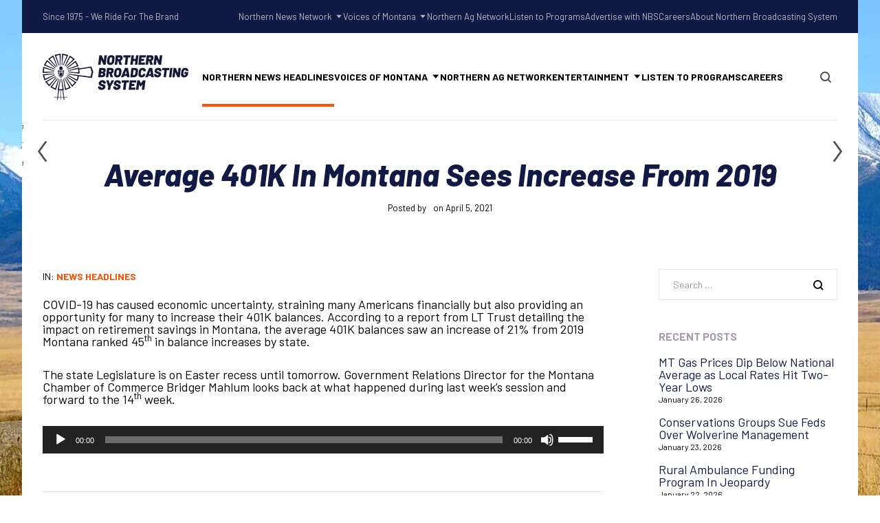

--- FILE ---
content_type: text/html; charset=UTF-8
request_url: https://northernbroadcasting.com/2021/04/05/average-401k-in-montana-experiences-increase-from-2019/
body_size: 21017
content:


	
<!DOCTYPE html>
<html dir="ltr" lang="en-US" prefix="og: https://ogp.me/ns#" class="no-js">
	<head>
		<meta charset="UTF-8" />
		<meta content="width=device-width, initial-scale=1.0, minimum-scale=1.0, maximum-scale=1.0" name="viewport">
		<link rel="profile" href="//gmpg.org/xfn/11" />

		<title>Average 401K In Montana Sees Increase From 2019 - Northern Broadcasting System</title>
	<style>img:is([sizes="auto" i], [sizes^="auto," i]) { contain-intrinsic-size: 3000px 1500px }</style>
	
		<!-- All in One SEO 4.8.9 - aioseo.com -->
	<meta name="description" content="COVID-19 has caused economic uncertainty, straining many Americans financially but also providing an opportunity for many to increase their 401K balances. According to a report from LT Trust detailing the impact on retirement savings in Montana, the average 401K balances saw an increase of 21% from 2019 Montana ranked 45th in balance increases by state." />
	<meta name="robots" content="max-image-preview:large" />
	<link rel="canonical" href="https://northernbroadcasting.com/2021/04/05/average-401k-in-montana-experiences-increase-from-2019/" />
	<meta name="generator" content="All in One SEO (AIOSEO) 4.8.9" />
		<meta property="og:locale" content="en_US" />
		<meta property="og:site_name" content="Northern Broadcasting System - Montana, Wyoming and the Western Dakotas" />
		<meta property="og:type" content="article" />
		<meta property="og:title" content="Average 401K In Montana Sees Increase From 2019 - Northern Broadcasting System" />
		<meta property="og:description" content="COVID-19 has caused economic uncertainty, straining many Americans financially but also providing an opportunity for many to increase their 401K balances. According to a report from LT Trust detailing the impact on retirement savings in Montana, the average 401K balances saw an increase of 21% from 2019 Montana ranked 45th in balance increases by state." />
		<meta property="og:url" content="https://northernbroadcasting.com/2021/04/05/average-401k-in-montana-experiences-increase-from-2019/" />
		<meta property="og:image" content="https://northernbroadcasting.com/wp-content/uploads/2023/07/NBS-Logo-copy.png" />
		<meta property="og:image:secure_url" content="https://northernbroadcasting.com/wp-content/uploads/2023/07/NBS-Logo-copy.png" />
		<meta property="og:image:width" content="1703" />
		<meta property="og:image:height" content="598" />
		<meta property="article:published_time" content="2021-04-05T14:00:16+00:00" />
		<meta property="article:modified_time" content="2021-04-05T14:29:05+00:00" />
		<meta name="twitter:card" content="summary" />
		<meta name="twitter:title" content="Average 401K In Montana Sees Increase From 2019 - Northern Broadcasting System" />
		<meta name="twitter:description" content="COVID-19 has caused economic uncertainty, straining many Americans financially but also providing an opportunity for many to increase their 401K balances. According to a report from LT Trust detailing the impact on retirement savings in Montana, the average 401K balances saw an increase of 21% from 2019 Montana ranked 45th in balance increases by state." />
		<meta name="twitter:image" content="https://northernbroadcasting.com/wp-content/uploads/2023/07/NBS-Logo-copy.png" />
		<script type="application/ld+json" class="aioseo-schema">
			{"@context":"https:\/\/schema.org","@graph":[{"@type":"BlogPosting","@id":"https:\/\/northernbroadcasting.com\/2021\/04\/05\/average-401k-in-montana-experiences-increase-from-2019\/#blogposting","name":"Average 401K In Montana Sees Increase From 2019 - Northern Broadcasting System","headline":"Average 401K In Montana Sees Increase From 2019","author":{"@id":"https:\/\/northernbroadcasting.com\/author\/#author"},"publisher":{"@id":"https:\/\/northernbroadcasting.com\/#organization"},"image":{"@type":"ImageObject","url":"https:\/\/northernbroadcasting.com\/wp-content\/uploads\/2023\/07\/NBS-Logo-copy.png","@id":"https:\/\/northernbroadcasting.com\/#articleImage","width":1703,"height":598},"datePublished":"2021-04-05T08:00:16-06:00","dateModified":"2021-04-05T08:29:05-06:00","inLanguage":"en-US","mainEntityOfPage":{"@id":"https:\/\/northernbroadcasting.com\/2021\/04\/05\/average-401k-in-montana-experiences-increase-from-2019\/#webpage"},"isPartOf":{"@id":"https:\/\/northernbroadcasting.com\/2021\/04\/05\/average-401k-in-montana-experiences-increase-from-2019\/#webpage"},"articleSection":"News Headlines"},{"@type":"BreadcrumbList","@id":"https:\/\/northernbroadcasting.com\/2021\/04\/05\/average-401k-in-montana-experiences-increase-from-2019\/#breadcrumblist","itemListElement":[{"@type":"ListItem","@id":"https:\/\/northernbroadcasting.com#listItem","position":1,"name":"Home","item":"https:\/\/northernbroadcasting.com","nextItem":{"@type":"ListItem","@id":"https:\/\/northernbroadcasting.com\/category\/news-headlines\/#listItem","name":"News Headlines"}},{"@type":"ListItem","@id":"https:\/\/northernbroadcasting.com\/category\/news-headlines\/#listItem","position":2,"name":"News Headlines","item":"https:\/\/northernbroadcasting.com\/category\/news-headlines\/","nextItem":{"@type":"ListItem","@id":"https:\/\/northernbroadcasting.com\/2021\/04\/05\/average-401k-in-montana-experiences-increase-from-2019\/#listItem","name":"Average 401K In Montana Sees Increase From 2019"},"previousItem":{"@type":"ListItem","@id":"https:\/\/northernbroadcasting.com#listItem","name":"Home"}},{"@type":"ListItem","@id":"https:\/\/northernbroadcasting.com\/2021\/04\/05\/average-401k-in-montana-experiences-increase-from-2019\/#listItem","position":3,"name":"Average 401K In Montana Sees Increase From 2019","previousItem":{"@type":"ListItem","@id":"https:\/\/northernbroadcasting.com\/category\/news-headlines\/#listItem","name":"News Headlines"}}]},{"@type":"Organization","@id":"https:\/\/northernbroadcasting.com\/#organization","name":"Northern Broadcasting System","description":"Montana, Wyoming and the Western Dakotas","url":"https:\/\/northernbroadcasting.com\/","telephone":"+14062526661","logo":{"@type":"ImageObject","url":"https:\/\/northernbroadcasting.com\/wp-content\/uploads\/2023\/07\/NBS-Logo-copy.png","@id":"https:\/\/northernbroadcasting.com\/2021\/04\/05\/average-401k-in-montana-experiences-increase-from-2019\/#organizationLogo","width":1703,"height":598},"image":{"@id":"https:\/\/northernbroadcasting.com\/2021\/04\/05\/average-401k-in-montana-experiences-increase-from-2019\/#organizationLogo"},"sameAs":["https:\/\/www.youtube.com\/@NorthernAgNetwork","https:\/\/www.linkedin.com\/company\/northern-broadcasting-system","https:\/\/www.yelp.com\/biz\/northern-broadcasting-system-billings"]},{"@type":"Person","@id":"https:\/\/northernbroadcasting.com\/author\/#author","url":"https:\/\/northernbroadcasting.com\/author\/"},{"@type":"WebPage","@id":"https:\/\/northernbroadcasting.com\/2021\/04\/05\/average-401k-in-montana-experiences-increase-from-2019\/#webpage","url":"https:\/\/northernbroadcasting.com\/2021\/04\/05\/average-401k-in-montana-experiences-increase-from-2019\/","name":"Average 401K In Montana Sees Increase From 2019 - Northern Broadcasting System","description":"COVID-19 has caused economic uncertainty, straining many Americans financially but also providing an opportunity for many to increase their 401K balances. According to a report from LT Trust detailing the impact on retirement savings in Montana, the average 401K balances saw an increase of 21% from 2019 Montana ranked 45th in balance increases by state.","inLanguage":"en-US","isPartOf":{"@id":"https:\/\/northernbroadcasting.com\/#website"},"breadcrumb":{"@id":"https:\/\/northernbroadcasting.com\/2021\/04\/05\/average-401k-in-montana-experiences-increase-from-2019\/#breadcrumblist"},"author":{"@id":"https:\/\/northernbroadcasting.com\/author\/#author"},"creator":{"@id":"https:\/\/northernbroadcasting.com\/author\/#author"},"datePublished":"2021-04-05T08:00:16-06:00","dateModified":"2021-04-05T08:29:05-06:00"},{"@type":"WebSite","@id":"https:\/\/northernbroadcasting.com\/#website","url":"https:\/\/northernbroadcasting.com\/","name":"Northern Broadcasting System","description":"Montana, Wyoming and the Western Dakotas","inLanguage":"en-US","publisher":{"@id":"https:\/\/northernbroadcasting.com\/#organization"}}]}
		</script>
		<!-- All in One SEO -->

<link rel='dns-prefetch' href='//fonts.googleapis.com' />
<link rel='dns-prefetch' href='//hcaptcha.com' />
<link rel="alternate" type="application/rss+xml" title="Northern Broadcasting System &raquo; Feed" href="https://northernbroadcasting.com/feed/" />
<link rel="alternate" type="application/rss+xml" title="Northern Broadcasting System &raquo; Comments Feed" href="https://northernbroadcasting.com/comments/feed/" />
<link rel="alternate" type="application/rss+xml" title="Northern Broadcasting System &raquo; Average 401K In Montana Sees Increase From 2019 Comments Feed" href="https://northernbroadcasting.com/2021/04/05/average-401k-in-montana-experiences-increase-from-2019/feed/" />
		<!-- This site uses the Google Analytics by MonsterInsights plugin v9.11.1 - Using Analytics tracking - https://www.monsterinsights.com/ -->
							<script src="//www.googletagmanager.com/gtag/js?id=G-2TXJBY56P6"  data-cfasync="false" data-wpfc-render="false" async></script>
			<script data-cfasync="false" data-wpfc-render="false">
				var mi_version = '9.11.1';
				var mi_track_user = true;
				var mi_no_track_reason = '';
								var MonsterInsightsDefaultLocations = {"page_location":"https:\/\/northernbroadcasting.com\/2021\/04\/05\/average-401k-in-montana-experiences-increase-from-2019\/"};
								if ( typeof MonsterInsightsPrivacyGuardFilter === 'function' ) {
					var MonsterInsightsLocations = (typeof MonsterInsightsExcludeQuery === 'object') ? MonsterInsightsPrivacyGuardFilter( MonsterInsightsExcludeQuery ) : MonsterInsightsPrivacyGuardFilter( MonsterInsightsDefaultLocations );
				} else {
					var MonsterInsightsLocations = (typeof MonsterInsightsExcludeQuery === 'object') ? MonsterInsightsExcludeQuery : MonsterInsightsDefaultLocations;
				}

								var disableStrs = [
										'ga-disable-G-2TXJBY56P6',
									];

				/* Function to detect opted out users */
				function __gtagTrackerIsOptedOut() {
					for (var index = 0; index < disableStrs.length; index++) {
						if (document.cookie.indexOf(disableStrs[index] + '=true') > -1) {
							return true;
						}
					}

					return false;
				}

				/* Disable tracking if the opt-out cookie exists. */
				if (__gtagTrackerIsOptedOut()) {
					for (var index = 0; index < disableStrs.length; index++) {
						window[disableStrs[index]] = true;
					}
				}

				/* Opt-out function */
				function __gtagTrackerOptout() {
					for (var index = 0; index < disableStrs.length; index++) {
						document.cookie = disableStrs[index] + '=true; expires=Thu, 31 Dec 2099 23:59:59 UTC; path=/';
						window[disableStrs[index]] = true;
					}
				}

				if ('undefined' === typeof gaOptout) {
					function gaOptout() {
						__gtagTrackerOptout();
					}
				}
								window.dataLayer = window.dataLayer || [];

				window.MonsterInsightsDualTracker = {
					helpers: {},
					trackers: {},
				};
				if (mi_track_user) {
					function __gtagDataLayer() {
						dataLayer.push(arguments);
					}

					function __gtagTracker(type, name, parameters) {
						if (!parameters) {
							parameters = {};
						}

						if (parameters.send_to) {
							__gtagDataLayer.apply(null, arguments);
							return;
						}

						if (type === 'event') {
														parameters.send_to = monsterinsights_frontend.v4_id;
							var hookName = name;
							if (typeof parameters['event_category'] !== 'undefined') {
								hookName = parameters['event_category'] + ':' + name;
							}

							if (typeof MonsterInsightsDualTracker.trackers[hookName] !== 'undefined') {
								MonsterInsightsDualTracker.trackers[hookName](parameters);
							} else {
								__gtagDataLayer('event', name, parameters);
							}
							
						} else {
							__gtagDataLayer.apply(null, arguments);
						}
					}

					__gtagTracker('js', new Date());
					__gtagTracker('set', {
						'developer_id.dZGIzZG': true,
											});
					if ( MonsterInsightsLocations.page_location ) {
						__gtagTracker('set', MonsterInsightsLocations);
					}
										__gtagTracker('config', 'G-2TXJBY56P6', {"forceSSL":"true","link_attribution":"true"} );
										window.gtag = __gtagTracker;										(function () {
						/* https://developers.google.com/analytics/devguides/collection/analyticsjs/ */
						/* ga and __gaTracker compatibility shim. */
						var noopfn = function () {
							return null;
						};
						var newtracker = function () {
							return new Tracker();
						};
						var Tracker = function () {
							return null;
						};
						var p = Tracker.prototype;
						p.get = noopfn;
						p.set = noopfn;
						p.send = function () {
							var args = Array.prototype.slice.call(arguments);
							args.unshift('send');
							__gaTracker.apply(null, args);
						};
						var __gaTracker = function () {
							var len = arguments.length;
							if (len === 0) {
								return;
							}
							var f = arguments[len - 1];
							if (typeof f !== 'object' || f === null || typeof f.hitCallback !== 'function') {
								if ('send' === arguments[0]) {
									var hitConverted, hitObject = false, action;
									if ('event' === arguments[1]) {
										if ('undefined' !== typeof arguments[3]) {
											hitObject = {
												'eventAction': arguments[3],
												'eventCategory': arguments[2],
												'eventLabel': arguments[4],
												'value': arguments[5] ? arguments[5] : 1,
											}
										}
									}
									if ('pageview' === arguments[1]) {
										if ('undefined' !== typeof arguments[2]) {
											hitObject = {
												'eventAction': 'page_view',
												'page_path': arguments[2],
											}
										}
									}
									if (typeof arguments[2] === 'object') {
										hitObject = arguments[2];
									}
									if (typeof arguments[5] === 'object') {
										Object.assign(hitObject, arguments[5]);
									}
									if ('undefined' !== typeof arguments[1].hitType) {
										hitObject = arguments[1];
										if ('pageview' === hitObject.hitType) {
											hitObject.eventAction = 'page_view';
										}
									}
									if (hitObject) {
										action = 'timing' === arguments[1].hitType ? 'timing_complete' : hitObject.eventAction;
										hitConverted = mapArgs(hitObject);
										__gtagTracker('event', action, hitConverted);
									}
								}
								return;
							}

							function mapArgs(args) {
								var arg, hit = {};
								var gaMap = {
									'eventCategory': 'event_category',
									'eventAction': 'event_action',
									'eventLabel': 'event_label',
									'eventValue': 'event_value',
									'nonInteraction': 'non_interaction',
									'timingCategory': 'event_category',
									'timingVar': 'name',
									'timingValue': 'value',
									'timingLabel': 'event_label',
									'page': 'page_path',
									'location': 'page_location',
									'title': 'page_title',
									'referrer' : 'page_referrer',
								};
								for (arg in args) {
																		if (!(!args.hasOwnProperty(arg) || !gaMap.hasOwnProperty(arg))) {
										hit[gaMap[arg]] = args[arg];
									} else {
										hit[arg] = args[arg];
									}
								}
								return hit;
							}

							try {
								f.hitCallback();
							} catch (ex) {
							}
						};
						__gaTracker.create = newtracker;
						__gaTracker.getByName = newtracker;
						__gaTracker.getAll = function () {
							return [];
						};
						__gaTracker.remove = noopfn;
						__gaTracker.loaded = true;
						window['__gaTracker'] = __gaTracker;
					})();
									} else {
										console.log("");
					(function () {
						function __gtagTracker() {
							return null;
						}

						window['__gtagTracker'] = __gtagTracker;
						window['gtag'] = __gtagTracker;
					})();
									}
			</script>
							<!-- / Google Analytics by MonsterInsights -->
		<script>
window._wpemojiSettings = {"baseUrl":"https:\/\/s.w.org\/images\/core\/emoji\/16.0.1\/72x72\/","ext":".png","svgUrl":"https:\/\/s.w.org\/images\/core\/emoji\/16.0.1\/svg\/","svgExt":".svg","source":{"concatemoji":"https:\/\/northernbroadcasting.com\/wp-includes\/js\/wp-emoji-release.min.js?ver=6.8.3"}};
/*! This file is auto-generated */
!function(s,n){var o,i,e;function c(e){try{var t={supportTests:e,timestamp:(new Date).valueOf()};sessionStorage.setItem(o,JSON.stringify(t))}catch(e){}}function p(e,t,n){e.clearRect(0,0,e.canvas.width,e.canvas.height),e.fillText(t,0,0);var t=new Uint32Array(e.getImageData(0,0,e.canvas.width,e.canvas.height).data),a=(e.clearRect(0,0,e.canvas.width,e.canvas.height),e.fillText(n,0,0),new Uint32Array(e.getImageData(0,0,e.canvas.width,e.canvas.height).data));return t.every(function(e,t){return e===a[t]})}function u(e,t){e.clearRect(0,0,e.canvas.width,e.canvas.height),e.fillText(t,0,0);for(var n=e.getImageData(16,16,1,1),a=0;a<n.data.length;a++)if(0!==n.data[a])return!1;return!0}function f(e,t,n,a){switch(t){case"flag":return n(e,"\ud83c\udff3\ufe0f\u200d\u26a7\ufe0f","\ud83c\udff3\ufe0f\u200b\u26a7\ufe0f")?!1:!n(e,"\ud83c\udde8\ud83c\uddf6","\ud83c\udde8\u200b\ud83c\uddf6")&&!n(e,"\ud83c\udff4\udb40\udc67\udb40\udc62\udb40\udc65\udb40\udc6e\udb40\udc67\udb40\udc7f","\ud83c\udff4\u200b\udb40\udc67\u200b\udb40\udc62\u200b\udb40\udc65\u200b\udb40\udc6e\u200b\udb40\udc67\u200b\udb40\udc7f");case"emoji":return!a(e,"\ud83e\udedf")}return!1}function g(e,t,n,a){var r="undefined"!=typeof WorkerGlobalScope&&self instanceof WorkerGlobalScope?new OffscreenCanvas(300,150):s.createElement("canvas"),o=r.getContext("2d",{willReadFrequently:!0}),i=(o.textBaseline="top",o.font="600 32px Arial",{});return e.forEach(function(e){i[e]=t(o,e,n,a)}),i}function t(e){var t=s.createElement("script");t.src=e,t.defer=!0,s.head.appendChild(t)}"undefined"!=typeof Promise&&(o="wpEmojiSettingsSupports",i=["flag","emoji"],n.supports={everything:!0,everythingExceptFlag:!0},e=new Promise(function(e){s.addEventListener("DOMContentLoaded",e,{once:!0})}),new Promise(function(t){var n=function(){try{var e=JSON.parse(sessionStorage.getItem(o));if("object"==typeof e&&"number"==typeof e.timestamp&&(new Date).valueOf()<e.timestamp+604800&&"object"==typeof e.supportTests)return e.supportTests}catch(e){}return null}();if(!n){if("undefined"!=typeof Worker&&"undefined"!=typeof OffscreenCanvas&&"undefined"!=typeof URL&&URL.createObjectURL&&"undefined"!=typeof Blob)try{var e="postMessage("+g.toString()+"("+[JSON.stringify(i),f.toString(),p.toString(),u.toString()].join(",")+"));",a=new Blob([e],{type:"text/javascript"}),r=new Worker(URL.createObjectURL(a),{name:"wpTestEmojiSupports"});return void(r.onmessage=function(e){c(n=e.data),r.terminate(),t(n)})}catch(e){}c(n=g(i,f,p,u))}t(n)}).then(function(e){for(var t in e)n.supports[t]=e[t],n.supports.everything=n.supports.everything&&n.supports[t],"flag"!==t&&(n.supports.everythingExceptFlag=n.supports.everythingExceptFlag&&n.supports[t]);n.supports.everythingExceptFlag=n.supports.everythingExceptFlag&&!n.supports.flag,n.DOMReady=!1,n.readyCallback=function(){n.DOMReady=!0}}).then(function(){return e}).then(function(){var e;n.supports.everything||(n.readyCallback(),(e=n.source||{}).concatemoji?t(e.concatemoji):e.wpemoji&&e.twemoji&&(t(e.twemoji),t(e.wpemoji)))}))}((window,document),window._wpemojiSettings);
</script>
<link rel='stylesheet' id='marlab-fonts-css' href='https://fonts.googleapis.com/css?family=Barlow%3A100%2C100italic%2C200%2C200italic%2C300%2C300italic%2Cregular%2Citalic%2C500%2C500italic%2C600%2C600italic%2C700%2C700italic%2C800%2C800italic%2C900%2C900italic%7CBarlow+Condensed%3A100%2C100italic%2C200%2C200italic%2C300%2C300italic%2Cregular%2Citalic%2C500%2C500italic%2C600%2C600italic%2C700%2C700italic%2C800%2C800italic%2C900%2C900italic&#038;subset=latin%2Clatin-ext%2Cvietnamese&#038;ver=6.8.3' media='all' />
<link rel='stylesheet' id='marlab-components-css' href='https://northernbroadcasting.com/wp-content/themes/marlab/assets/css/components.css?ver=1.0.0' media='all' />
<link rel='stylesheet' id='marlab-parent-css' href='https://northernbroadcasting.com/wp-content/themes/marlab/assets/css/style.css?ver=1.0.0' media='all' />
<link rel='stylesheet' id='marlab-css' href='https://northernbroadcasting.com/wp-content/themes/marlab-child/style.css?ver=1.0.0' media='all' />
<style id='marlab-inline-css'>
body { background-color: #ffffff;background-image: url(https://northernbroadcasting.com/wp-content/uploads/2019/09/DSC_0090-1-scaled.jpg);background-position: center center;background-repeat: no-repeat;background-size: auto;background-attachment: fixed;font-family: Barlow;font-style: normal;color: #000000;text-transform: none;font-size: 18px;line-height: 100%;letter-spacing: 100%; }
h1 { font-family: Barlow;font-weight: 500;text-transform: none;line-height: 100%;letter-spacing: 100%; }
h2 { font-family: Barlow;font-style: normal;line-height: 100%;letter-spacing: 100%; }
h3 { font-family: Barlow;font-style: normal;line-height: 100%;letter-spacing: 100%; }
h4 { font-family: Barlow;font-style: normal;line-height: 100%;letter-spacing: 100%; }
h5 { font-family: Barlow;font-style: normal;line-height: 100%;letter-spacing: 100%; }
h6 { font-family: Barlow;font-style: normal;line-height: 100%;letter-spacing: 100%; }
blockquote { font-family: Barlow Condensed;font-style: normal;text-transform: none;line-height: 100%;letter-spacing: 100%; }
.site-header .navigator > .menu > li a { font-family: Barlow;font-style: normal;text-transform: uppercase; }
.content-header .page-title-inner,.ctaBox h2 { font-family: Barlow;font-weight: 800;font-style: italic;text-transform: none; }
.content-bottom-widgets .widget { font-family: Barlow;font-style: normal; }
.site-footer { font-family: Barlow;font-style: normal; }
.footer-copyright { font-family: Barlow;font-weight: 600;color: #ffffff; }
a { color: #ff5100; }
a:hover { color: #111a45; }
.site-footer a { color: #ffffff; }
.site-footer a:hover { color: #ff0a0a; }
.site-footer .footer-copyright a { color: #ffffff; }
.site-footer .footer-copyright a:hover { color: #ff0000; }
.wrap { width: 1400px;max-width: 95%; }
#site-content .content-header { padding-top: 180px;padding-bottom: 80px; }
.logo.logoDefault { width: auto;height: auto; }
.logo.logoLight { width: auto;height: auto; }
.logo.logoDark { width: auto;height: auto; }
#main-content { width: calc(100% - 340px); }
.main-sidebar { width: 340px;padding-left: 80px; }
.sidebar-right .content-body-inner::before { right: 300px; }
.sidebar-left .content-body-inner::before { left: 300px; }
.button, input[type="button"], input[type="submit"], button { border: 1px solid rgba(255, 255, 255, 0); }
input:not([type="submit"]):not([type="button"]):not([type="checkbox"]):not([type="radio"]), textarea, select { border: 1px solid ; }
.content-inner[data-grid] .post, .content-inner[data-grid-normal] .post { padding-left: 30.000000px;padding-right: 30.000000px;margin-bottom: 60px; }
.content-inner[data-grid], .content-inner[data-grid-normal] { margin-left: -30px;margin-right: -30px; }
body:not(.is-loaded):after, body:not(.is-loaded):before { content: none !important; }
::selection {
	background: #ff5100;
}
::-moz-selection {
	background: #ff5100;
}

[class*="header-style"] .social-icons a:hover,
.navigation .page-numbers.current,
.page-links .post-page-numbers.current,
.products li.product .button.loading,
.site-footer .footer-copyright .go-to-top a,
h1,h2,h3,h4,h5,h6,
.button.white,
.site .jw-carousel__item .jw-carousel__item-inner .elementor-button,
.site .elementor-jw-services .jw-services__title,
.site .jw-testimonials__content .jw-testimonials__title,
.site .jw-team-member .jw-team-member__name,
.elementor-tab-title,
.site .jw-posts .elementor-button {
	color: #111a45;
}
.site-topbar,
.header-style1.header-transparent .site-header-inner:before,
.header-style2.header-transparent .site-header-inner:before,
.site-header-sticky .site-header-inner:before,
.site-footer,
.woocommerce-widget-layered-nav ul.woocommerce-widget-layered-nav-list li.chosen a:after,
.widget_product_categories .product-categories li a:before,
.widget_product_categories .product-categories li.current-cat > a:after, 
.widget_product_categories .product-categories li.current-cat-parent > a:after,
a.checkout-button.button:after,
a.popupaoc-button:after,
body .paoc-modal-popup .paoc-popup-close:hover,
.wpcf7-form input[type="checkbox"]:checked,
.wpcf7-form input[type="radio"]:checked,
#site .wp-block-themepunch-revslider .tparrows.marlab:hover,#site .wp-block-themepunch-revslider .sr7-arrows.marlab:hover,
.button.accent:after,
.button.primary:not([class*="product_type_"]),
.site .elementor-toggle-item .elementor-tab-title.elementor-active:before,
.site .jw-slick-dots li.slick-active span,
.site .jw-slick-dots li:hover span,
.site .pricing-table .elementor-button:hover,
[class*="header-style"] .navigator .menu-primary > li.megamenu > .sub-menu > li > .sub-menu li.btn a:hover {
	background-color: #111a45;
}
.comments-area #respond .comment-form .comment-form-author input:focus, 
.comments-area #respond .comment-form .comment-form-email input:focus, 
.comments-area #respond .comment-form .comment-form-url input:focus,
.projects-style1 .project-inner:hover .project-info {
	border-color: #111a45;
}

.site-topbar a:hover,
.site-topbar .menu-top li .sub-menu li:hover > a,
[class*="header-style"] .navigator .menu-primary li .sub-menu li:hover > a, 
[class*="header-style"] .navigator .menu-primary li .sub-menu li.current-menu-item > a, 
[class*="header-style"] .navigator .menu-primary li .sub-menu li.current-menu-parent > a, 
[class*="header-style"] .navigator .menu-primary li .sub-menu li.current-menu-ancestor > a, 
[class*="header-style"] .navigator .menu-primary li .sub-menu li.current_page_item > a, 
[class*="header-style"] .navigator .menu-primary li .sub-menu li.current_page_parent > a, 
[class*="header-style"] .navigator .menu-primary li .sub-menu li.current_page_ancestor > a,
[class*="header-style"] .shopping-cart .icon-cart-count i,
table#wp-calendar #today,
table#wp-calendar tbody tr td a,
.tagcloud a:before, .wp-block-tag-cloud a:before,
.search-results .main-content .search-results .post a:hover, 
.search-no-results .main-content .search-results .post a:hover, 
.error404 .main-content .search-results .post a:hover,
.product .woocommerce-tabs .tabs li.active a,
.product .woocommerce-tabs .tabs li:hover a,
h6.elementor-heading-title,
body:before,
#site .wp-block-themepunch-revslider .tp-tabs.marlab .tp-tabs-inner-wrapper .tp-tab.selected,
#site .wp-block-themepunch-revslider .sr7-tabs.marlab .sr7-tabs-mask .sr7-tab.selected,
.site .elementor-jw-services .elementor-button,
.site .jw-testimonials__content .jw-testimonials__name,
.site .jw-carousel__item .jw-carousel__item-text,
.site .pricing-table .pricing-table__features .pricing-feature.item-included i,
.menu-style1 ul.menu > li.current-menu-item > a, 
.menu-style1 ul.menu > li.current-page-item > a,
.menu-style1 ul.menu > li:hover > a {
	color: #ff5100;
}
blockquote,
.product .flex-control-thumbs li img.flex-active,
.site .jw-testimonials__content,
.site .elementor-widget-icon-list.elementor-align-right .elementor-icon-list-items li:hover:after {
	border-color: #ff5100;
}
.menu-top > li > a:after,
.navigator .menu-primary > li > a::after,
table#wp-calendar tbody tr td a:after,
input[type="submit"]:hover,input[type="button"]:hover,button:hover,
.woocommerce-mini-cart__buttons .button.checkout,
.widget_price_filter .price_slider_wrapper .price_slider .ui-slider-handle,
.projects-filter ul li a:after,
.button:after,
.button.accent:not([class*="product_type_"]),
a.checkout-button.button,
.woocommerce-checkout .woocommerce-checkout #order_review_heading,
body .paoc-modal-popup .paoc-popup-close,
.post-image a:after,
.projects-style1 .project-thumbnail a:after,
#site .wp-block-themepunch-revslider .tp-tabs.marlab .tp-tabs-inner-wrapper .tp-tab:after,
#site .wp-block-themepunch-revslider .sr7-tabs.marlab .sr7-tabs-mask .sr7-tab:after,
.site .jw-posts .post-thumbnail a:after,
.site .elementor-toggle-item .elementor-tab-title:before,
.rqform .ui-left .ui-title:after,
#site .jw-headline.jw-headline--direction-vertical .jw-headline__first,
.site .pricing-table .elementor-button,
.menu-style1 ul.menu > li.current-menu-item > a:before, 
.menu-style1 ul.menu > li.current-page-item > a:before,
.menu-style1 ul.menu > li:hover > a:before,
[class*="header-style"] .navigator .menu-primary > li.megamenu > .sub-menu > li > .sub-menu li.btn a {
	background-color: #ff5100;
}
.topbar-text a,
.breadcrumbs a,
.widget a,[class*="wp-block-"] a,
.post-title a,
.entry-title a {
	background-image: linear-gradient(180deg, transparent 96%, #ff5100 0);
}
.site .elementor-widget-icon-list .elementor-icon-list-items li:hover svg path {
	fill: #ff5100;
}

.site-topbar .menu-top li .sub-menu li a,
[class*="header-style"] .navigator .menu-primary li .sub-menu li a,
input:not([type="submit"]):not([type="button"]):not([type="checkbox"]):not([type="radio"]), 
textarea, select,
table#wp-calendar tbody tr td,
.blog-list .hentry,
.navigation .page-numbers,
.page-links .post-page-numbers,
.single-post .post-author-box,
#related-posts,
.search-results .main-content .search-results .post, 
.search-no-results .main-content .search-results .post, 
.error404 .main-content .search-results .post,
table tbody tr td, table tbody tr th,
.comments-area .comment-list > .comment .reply a,
.woocommerce-categories,
.woocommerce-widget-layered-nav ul.woocommerce-widget-layered-nav-list li a:after,
.widget_product_categories .product-categories li a:after,
.widget_products .product_list_widget li, .widget_recent_reviews .product_list_widget li, .widget_top_rated_products .product_list_widget li,
.woocommerce .form-row .select2-container .select2-selection .select2-selection__rendered,
.projects-related,
.site .elementor-toggle .elementor-toggle-item,
.site .elementor-widget-icon-list.elementor-align-right .elementor-icon-list-items li:after,
.site .jw-posts .elementor-button,
.site .pricing-table .pricing-table__price,
.menu-style1 ul.menu > li,
[class*="header-style"] .navigator .menu-primary > li.megamenu > .sub-menu > li {
	border-color: #e2e6ec;
}
[class*="header-style"] .search-box .search-form label .screen-reader-text,
table#wp-calendar tbody tr td.pad,
.blog-grid .hentry:after,
.site-footer .footer-copyright .go-to-top a:after,
input[type="submit"]:disabled, input[type="button"]:disabled, button:disabled, .button:not([class*="product_type_"]):disabled,
.rqform:before {
	background-color: #e2e6ec;
}
.content-header:after {
	background: linear-gradient(180deg, #e2e6ec 0%, rgba(255,255,255,0) 100%);
}

input:not([type="submit"]):not([type="button"]):not([type="checkbox"]):not([type="radio"]):focus, 
textarea:focus, select:focus,
.navigation .page-numbers:hover,
.page-links .post-page-numbers:hover,
.comments-area .comment-list > .comment .reply a:hover,
.comments-area #respond .comment-form .comment-form-author input, 
.comments-area #respond .comment-form .comment-form-email input, 
.comments-area #respond .comment-form .comment-form-url input,
.comments-area .comment-list #respond .comment-form,
.woocommerce-content-top .off-canvas-toggle,
.projects-style1 .project-info,
.product .woocommerce-tabs,
.single-nproject .project-meta li,
.single-nproject .wp-block-column > h6,
.wpcf7-form input[type="checkbox"],
.rqform,
.site .jw-posts .jw-posts__inner-box:hover .elementor-button {
	border-color: rgba(17, 26, 69, 0.25);
}
.navigation .page-numbers.current,
.page-links .post-page-numbers.current,
.widget_price_filter .price_slider_wrapper .price_slider,
.products li.product .button:before,
.wpcf7-form input[type="radio"],
.ui-left:before,
.site .jw-slick-dots li span,
.menu-style1 ul.menu > li > a:before {
	background-color: rgba(17, 26, 69, 0.25);
}

.site-topbar .menu-top li .sub-menu li a,
[class*="header-style"] .navigator .menu-primary li .sub-menu li a,
[class*="header-style"] .search-box a,
[class*="header-style"] .social-icons a,
.products li.product .woocommerce-loop-product__link .price del,
.products li.product .woocommerce-loop-product__link .price .customF,
.site-content .down-arrow a:before,
.projects-style3 a.project-readmore {
	color: #424f65;
}
input[type="submit"],input[type="button"],button,.button:not([class*="product_type_"]),
.woocommerce-content-top .off-canvas-toggle:after,
.woocommerce-content-top .off-canvas-toggle:before,
.widget_price_filter .price_slider_wrapper .price_slider .ui-slider-range,
.site .jw-testimonials .jw-arrow:hover {
	background-color: #424f65;
}

.products li.product .woocommerce-loop-product__link .price,
.product .summary .price,
.product .summary .cart table tr td.woocommerce-grouped-product-list-item__price,
.woocommerce-error li {
	color: #fd0036;
}
span.onsale {
	background-color: #fd0036;
}
.woocommerce-checkout .woocommerce-checkout .form-row.woocommerce-invalid-required-field .woocommerce-input-wrapper input.input-text,
#site .ctform .form-row .wpcf7-form-control-wrap input.wpcf7-form-control.wpcf7-not-valid,
#site .rqform .form-row .wpcf7-form-control-wrap input.wpcf7-form-control.wpcf7-not-valid {
	border-color: #fd0036;
}

.star-rating span,
.star-rating:before,
.product .comment-respond .comment-form-rating .stars span a:before,
.product .comment-respond .comment-form-rating .stars:before {
	color: #fed700;
}

a.popupaoc-button,
a.popupaoc-button:hover,
a.paoc-popup-click,
a.paoc-popup-click:hover {
	background: linear-gradient(113deg, #dd154d 0%, #fd0036 50%, #fe613f 100%);
}

.woocommerce-message a.button {
	background: #5873F9;
}
</style>
<style id='wp-emoji-styles-inline-css'>

	img.wp-smiley, img.emoji {
		display: inline !important;
		border: none !important;
		box-shadow: none !important;
		height: 1em !important;
		width: 1em !important;
		margin: 0 0.07em !important;
		vertical-align: -0.1em !important;
		background: none !important;
		padding: 0 !important;
	}
</style>
<link rel='stylesheet' id='wp-block-library-css' href='https://northernbroadcasting.com/wp-includes/css/dist/block-library/style.min.css?ver=6.8.3' media='all' />
<style id='classic-theme-styles-inline-css'>
/*! This file is auto-generated */
.wp-block-button__link{color:#fff;background-color:#32373c;border-radius:9999px;box-shadow:none;text-decoration:none;padding:calc(.667em + 2px) calc(1.333em + 2px);font-size:1.125em}.wp-block-file__button{background:#32373c;color:#fff;text-decoration:none}
</style>
<style id='global-styles-inline-css'>
:root{--wp--preset--aspect-ratio--square: 1;--wp--preset--aspect-ratio--4-3: 4/3;--wp--preset--aspect-ratio--3-4: 3/4;--wp--preset--aspect-ratio--3-2: 3/2;--wp--preset--aspect-ratio--2-3: 2/3;--wp--preset--aspect-ratio--16-9: 16/9;--wp--preset--aspect-ratio--9-16: 9/16;--wp--preset--color--black: #000000;--wp--preset--color--cyan-bluish-gray: #abb8c3;--wp--preset--color--white: #ffffff;--wp--preset--color--pale-pink: #f78da7;--wp--preset--color--vivid-red: #cf2e2e;--wp--preset--color--luminous-vivid-orange: #ff6900;--wp--preset--color--luminous-vivid-amber: #fcb900;--wp--preset--color--light-green-cyan: #7bdcb5;--wp--preset--color--vivid-green-cyan: #00d084;--wp--preset--color--pale-cyan-blue: #8ed1fc;--wp--preset--color--vivid-cyan-blue: #0693e3;--wp--preset--color--vivid-purple: #9b51e0;--wp--preset--gradient--vivid-cyan-blue-to-vivid-purple: linear-gradient(135deg,rgba(6,147,227,1) 0%,rgb(155,81,224) 100%);--wp--preset--gradient--light-green-cyan-to-vivid-green-cyan: linear-gradient(135deg,rgb(122,220,180) 0%,rgb(0,208,130) 100%);--wp--preset--gradient--luminous-vivid-amber-to-luminous-vivid-orange: linear-gradient(135deg,rgba(252,185,0,1) 0%,rgba(255,105,0,1) 100%);--wp--preset--gradient--luminous-vivid-orange-to-vivid-red: linear-gradient(135deg,rgba(255,105,0,1) 0%,rgb(207,46,46) 100%);--wp--preset--gradient--very-light-gray-to-cyan-bluish-gray: linear-gradient(135deg,rgb(238,238,238) 0%,rgb(169,184,195) 100%);--wp--preset--gradient--cool-to-warm-spectrum: linear-gradient(135deg,rgb(74,234,220) 0%,rgb(151,120,209) 20%,rgb(207,42,186) 40%,rgb(238,44,130) 60%,rgb(251,105,98) 80%,rgb(254,248,76) 100%);--wp--preset--gradient--blush-light-purple: linear-gradient(135deg,rgb(255,206,236) 0%,rgb(152,150,240) 100%);--wp--preset--gradient--blush-bordeaux: linear-gradient(135deg,rgb(254,205,165) 0%,rgb(254,45,45) 50%,rgb(107,0,62) 100%);--wp--preset--gradient--luminous-dusk: linear-gradient(135deg,rgb(255,203,112) 0%,rgb(199,81,192) 50%,rgb(65,88,208) 100%);--wp--preset--gradient--pale-ocean: linear-gradient(135deg,rgb(255,245,203) 0%,rgb(182,227,212) 50%,rgb(51,167,181) 100%);--wp--preset--gradient--electric-grass: linear-gradient(135deg,rgb(202,248,128) 0%,rgb(113,206,126) 100%);--wp--preset--gradient--midnight: linear-gradient(135deg,rgb(2,3,129) 0%,rgb(40,116,252) 100%);--wp--preset--font-size--small: 13px;--wp--preset--font-size--medium: 20px;--wp--preset--font-size--large: 36px;--wp--preset--font-size--x-large: 42px;--wp--preset--spacing--20: 0.44rem;--wp--preset--spacing--30: 0.67rem;--wp--preset--spacing--40: 1rem;--wp--preset--spacing--50: 1.5rem;--wp--preset--spacing--60: 2.25rem;--wp--preset--spacing--70: 3.38rem;--wp--preset--spacing--80: 5.06rem;--wp--preset--shadow--natural: 6px 6px 9px rgba(0, 0, 0, 0.2);--wp--preset--shadow--deep: 12px 12px 50px rgba(0, 0, 0, 0.4);--wp--preset--shadow--sharp: 6px 6px 0px rgba(0, 0, 0, 0.2);--wp--preset--shadow--outlined: 6px 6px 0px -3px rgba(255, 255, 255, 1), 6px 6px rgba(0, 0, 0, 1);--wp--preset--shadow--crisp: 6px 6px 0px rgba(0, 0, 0, 1);}:where(.is-layout-flex){gap: 0.5em;}:where(.is-layout-grid){gap: 0.5em;}body .is-layout-flex{display: flex;}.is-layout-flex{flex-wrap: wrap;align-items: center;}.is-layout-flex > :is(*, div){margin: 0;}body .is-layout-grid{display: grid;}.is-layout-grid > :is(*, div){margin: 0;}:where(.wp-block-columns.is-layout-flex){gap: 2em;}:where(.wp-block-columns.is-layout-grid){gap: 2em;}:where(.wp-block-post-template.is-layout-flex){gap: 1.25em;}:where(.wp-block-post-template.is-layout-grid){gap: 1.25em;}.has-black-color{color: var(--wp--preset--color--black) !important;}.has-cyan-bluish-gray-color{color: var(--wp--preset--color--cyan-bluish-gray) !important;}.has-white-color{color: var(--wp--preset--color--white) !important;}.has-pale-pink-color{color: var(--wp--preset--color--pale-pink) !important;}.has-vivid-red-color{color: var(--wp--preset--color--vivid-red) !important;}.has-luminous-vivid-orange-color{color: var(--wp--preset--color--luminous-vivid-orange) !important;}.has-luminous-vivid-amber-color{color: var(--wp--preset--color--luminous-vivid-amber) !important;}.has-light-green-cyan-color{color: var(--wp--preset--color--light-green-cyan) !important;}.has-vivid-green-cyan-color{color: var(--wp--preset--color--vivid-green-cyan) !important;}.has-pale-cyan-blue-color{color: var(--wp--preset--color--pale-cyan-blue) !important;}.has-vivid-cyan-blue-color{color: var(--wp--preset--color--vivid-cyan-blue) !important;}.has-vivid-purple-color{color: var(--wp--preset--color--vivid-purple) !important;}.has-black-background-color{background-color: var(--wp--preset--color--black) !important;}.has-cyan-bluish-gray-background-color{background-color: var(--wp--preset--color--cyan-bluish-gray) !important;}.has-white-background-color{background-color: var(--wp--preset--color--white) !important;}.has-pale-pink-background-color{background-color: var(--wp--preset--color--pale-pink) !important;}.has-vivid-red-background-color{background-color: var(--wp--preset--color--vivid-red) !important;}.has-luminous-vivid-orange-background-color{background-color: var(--wp--preset--color--luminous-vivid-orange) !important;}.has-luminous-vivid-amber-background-color{background-color: var(--wp--preset--color--luminous-vivid-amber) !important;}.has-light-green-cyan-background-color{background-color: var(--wp--preset--color--light-green-cyan) !important;}.has-vivid-green-cyan-background-color{background-color: var(--wp--preset--color--vivid-green-cyan) !important;}.has-pale-cyan-blue-background-color{background-color: var(--wp--preset--color--pale-cyan-blue) !important;}.has-vivid-cyan-blue-background-color{background-color: var(--wp--preset--color--vivid-cyan-blue) !important;}.has-vivid-purple-background-color{background-color: var(--wp--preset--color--vivid-purple) !important;}.has-black-border-color{border-color: var(--wp--preset--color--black) !important;}.has-cyan-bluish-gray-border-color{border-color: var(--wp--preset--color--cyan-bluish-gray) !important;}.has-white-border-color{border-color: var(--wp--preset--color--white) !important;}.has-pale-pink-border-color{border-color: var(--wp--preset--color--pale-pink) !important;}.has-vivid-red-border-color{border-color: var(--wp--preset--color--vivid-red) !important;}.has-luminous-vivid-orange-border-color{border-color: var(--wp--preset--color--luminous-vivid-orange) !important;}.has-luminous-vivid-amber-border-color{border-color: var(--wp--preset--color--luminous-vivid-amber) !important;}.has-light-green-cyan-border-color{border-color: var(--wp--preset--color--light-green-cyan) !important;}.has-vivid-green-cyan-border-color{border-color: var(--wp--preset--color--vivid-green-cyan) !important;}.has-pale-cyan-blue-border-color{border-color: var(--wp--preset--color--pale-cyan-blue) !important;}.has-vivid-cyan-blue-border-color{border-color: var(--wp--preset--color--vivid-cyan-blue) !important;}.has-vivid-purple-border-color{border-color: var(--wp--preset--color--vivid-purple) !important;}.has-vivid-cyan-blue-to-vivid-purple-gradient-background{background: var(--wp--preset--gradient--vivid-cyan-blue-to-vivid-purple) !important;}.has-light-green-cyan-to-vivid-green-cyan-gradient-background{background: var(--wp--preset--gradient--light-green-cyan-to-vivid-green-cyan) !important;}.has-luminous-vivid-amber-to-luminous-vivid-orange-gradient-background{background: var(--wp--preset--gradient--luminous-vivid-amber-to-luminous-vivid-orange) !important;}.has-luminous-vivid-orange-to-vivid-red-gradient-background{background: var(--wp--preset--gradient--luminous-vivid-orange-to-vivid-red) !important;}.has-very-light-gray-to-cyan-bluish-gray-gradient-background{background: var(--wp--preset--gradient--very-light-gray-to-cyan-bluish-gray) !important;}.has-cool-to-warm-spectrum-gradient-background{background: var(--wp--preset--gradient--cool-to-warm-spectrum) !important;}.has-blush-light-purple-gradient-background{background: var(--wp--preset--gradient--blush-light-purple) !important;}.has-blush-bordeaux-gradient-background{background: var(--wp--preset--gradient--blush-bordeaux) !important;}.has-luminous-dusk-gradient-background{background: var(--wp--preset--gradient--luminous-dusk) !important;}.has-pale-ocean-gradient-background{background: var(--wp--preset--gradient--pale-ocean) !important;}.has-electric-grass-gradient-background{background: var(--wp--preset--gradient--electric-grass) !important;}.has-midnight-gradient-background{background: var(--wp--preset--gradient--midnight) !important;}.has-small-font-size{font-size: var(--wp--preset--font-size--small) !important;}.has-medium-font-size{font-size: var(--wp--preset--font-size--medium) !important;}.has-large-font-size{font-size: var(--wp--preset--font-size--large) !important;}.has-x-large-font-size{font-size: var(--wp--preset--font-size--x-large) !important;}
:where(.wp-block-post-template.is-layout-flex){gap: 1.25em;}:where(.wp-block-post-template.is-layout-grid){gap: 1.25em;}
:where(.wp-block-columns.is-layout-flex){gap: 2em;}:where(.wp-block-columns.is-layout-grid){gap: 2em;}
:root :where(.wp-block-pullquote){font-size: 1.5em;line-height: 1.6;}
</style>
<link rel='stylesheet' id='cuepro-css' href='https://northernbroadcasting.com/wp-content/plugins/cuepro/assets/css/cuepro.css?ver=1.1.0' media='all' />
<link rel='stylesheet' id='bdt-uikit-css' href='https://northernbroadcasting.com/wp-content/plugins/bdthemes-prime-slider-lite/assets/css/bdt-uikit.css?ver=3.21.7' media='all' />
<link rel='stylesheet' id='prime-slider-site-css' href='https://northernbroadcasting.com/wp-content/plugins/bdthemes-prime-slider-lite/assets/css/prime-slider-site.css?ver=4.1.3' media='all' />
<style id='rocket-lazyload-inline-css'>
.rll-youtube-player{position:relative;padding-bottom:56.23%;height:0;overflow:hidden;max-width:100%;}.rll-youtube-player:focus-within{outline: 2px solid currentColor;outline-offset: 5px;}.rll-youtube-player iframe{position:absolute;top:0;left:0;width:100%;height:100%;z-index:100;background:0 0}.rll-youtube-player img{bottom:0;display:block;left:0;margin:auto;max-width:100%;width:100%;position:absolute;right:0;top:0;border:none;height:auto;-webkit-transition:.4s all;-moz-transition:.4s all;transition:.4s all}.rll-youtube-player img:hover{-webkit-filter:brightness(75%)}.rll-youtube-player .play{height:100%;width:100%;left:0;top:0;position:absolute;background:url(https://northernbroadcasting.com/wp-content/plugins/rocket-lazy-load/assets/img/youtube.png) no-repeat center;background-color: transparent !important;cursor:pointer;border:none;}
</style>
<link rel='stylesheet' id='mediaelement-css' href='https://northernbroadcasting.com/wp-includes/js/mediaelement/mediaelementplayer-legacy.min.css?ver=4.2.17' media='all' />
<link rel='stylesheet' id='wp-mediaelement-css' href='https://northernbroadcasting.com/wp-includes/js/mediaelement/wp-mediaelement.min.css?ver=6.8.3' media='all' />
<script src="https://northernbroadcasting.com/wp-includes/js/jquery/jquery.min.js?ver=3.7.1" id="jquery-core-js"></script>
<script src="https://northernbroadcasting.com/wp-includes/js/jquery/jquery-migrate.min.js?ver=3.4.1" id="jquery-migrate-js"></script>
<script src="https://northernbroadcasting.com/wp-content/plugins/google-analytics-for-wordpress/assets/js/frontend-gtag.min.js?ver=9.11.1" id="monsterinsights-frontend-script-js" async data-wp-strategy="async"></script>
<script data-cfasync="false" data-wpfc-render="false" id='monsterinsights-frontend-script-js-extra'>var monsterinsights_frontend = {"js_events_tracking":"true","download_extensions":"doc,pdf,ppt,zip,xls,docx,pptx,xlsx","inbound_paths":"[{\"path\":\"\\\/go\\\/\",\"label\":\"affiliate\"},{\"path\":\"\\\/recommend\\\/\",\"label\":\"affiliate\"}]","home_url":"https:\/\/northernbroadcasting.com","hash_tracking":"false","v4_id":"G-2TXJBY56P6"};</script>
<script src="https://northernbroadcasting.com/wp-content/plugins/bdthemes-prime-slider-lite/assets/js/bdt-uikit.min.js?ver=3.21.7" id="bdt-uikit-js"></script>
<link rel="https://api.w.org/" href="https://northernbroadcasting.com/wp-json/" /><link rel="alternate" title="JSON" type="application/json" href="https://northernbroadcasting.com/wp-json/wp/v2/posts/52432" /><link rel="EditURI" type="application/rsd+xml" title="RSD" href="https://northernbroadcasting.com/xmlrpc.php?rsd" />
<link rel='shortlink' href='https://northernbroadcasting.com/?p=52432' />
<link rel="alternate" title="oEmbed (JSON)" type="application/json+oembed" href="https://northernbroadcasting.com/wp-json/oembed/1.0/embed?url=https%3A%2F%2Fnorthernbroadcasting.com%2F2021%2F04%2F05%2Faverage-401k-in-montana-experiences-increase-from-2019%2F" />
<link rel="alternate" title="oEmbed (XML)" type="text/xml+oembed" href="https://northernbroadcasting.com/wp-json/oembed/1.0/embed?url=https%3A%2F%2Fnorthernbroadcasting.com%2F2021%2F04%2F05%2Faverage-401k-in-montana-experiences-increase-from-2019%2F&#038;format=xml" />
<!-- Hotjar Tracking Code for http://northernbroadcasting.com -->
<script>
    (function(h,o,t,j,a,r){
        h.hj=h.hj||function(){(h.hj.q=h.hj.q||[]).push(arguments)};
        h._hjSettings={hjid:2803859,hjsv:6};
        a=o.getElementsByTagName('head')[0];
        r=o.createElement('script');r.async=1;
        r.src=t+h._hjSettings.hjid+j+h._hjSettings.hjsv;
        a.appendChild(r);
    })(window,document,'https://static.hotjar.com/c/hotjar-','.js?sv=');
</script>
<script async src="https://pagead2.googlesyndication.com/pagead/js/adsbygoogle.js?client=ca-pub-3468485741423861"
     crossorigin="anonymous"></script><style>
.h-captcha{position:relative;display:block;margin-bottom:2rem;padding:0;clear:both}.h-captcha[data-size="normal"]{width:302px;height:76px}.h-captcha[data-size="compact"]{width:158px;height:138px}.h-captcha[data-size="invisible"]{display:none}.h-captcha iframe{z-index:1}.h-captcha::before{content:"";display:block;position:absolute;top:0;left:0;background:url(https://northernbroadcasting.com/wp-content/plugins/hcaptcha-for-forms-and-more/assets/images/hcaptcha-div-logo.svg) no-repeat;border:1px solid #fff0;border-radius:4px;box-sizing:border-box}.h-captcha::after{content:"The hCaptcha loading is delayed until user interaction.";font-family:-apple-system,system-ui,BlinkMacSystemFont,"Segoe UI",Roboto,Oxygen,Ubuntu,"Helvetica Neue",Arial,sans-serif;font-size:10px;font-weight:500;position:absolute;top:0;bottom:0;left:0;right:0;box-sizing:border-box;color:#bf1722;opacity:0}.h-captcha:not(:has(iframe))::after{animation:hcap-msg-fade-in .3s ease forwards;animation-delay:2s}.h-captcha:has(iframe)::after{animation:none;opacity:0}@keyframes hcap-msg-fade-in{to{opacity:1}}.h-captcha[data-size="normal"]::before{width:302px;height:76px;background-position:93.8% 28%}.h-captcha[data-size="normal"]::after{width:302px;height:76px;display:flex;flex-wrap:wrap;align-content:center;line-height:normal;padding:0 75px 0 10px}.h-captcha[data-size="compact"]::before{width:158px;height:138px;background-position:49.9% 78.8%}.h-captcha[data-size="compact"]::after{width:158px;height:138px;text-align:center;line-height:normal;padding:24px 10px 10px 10px}.h-captcha[data-theme="light"]::before,body.is-light-theme .h-captcha[data-theme="auto"]::before,.h-captcha[data-theme="auto"]::before{background-color:#fafafa;border:1px solid #e0e0e0}.h-captcha[data-theme="dark"]::before,body.is-dark-theme .h-captcha[data-theme="auto"]::before,html.wp-dark-mode-active .h-captcha[data-theme="auto"]::before,html.drdt-dark-mode .h-captcha[data-theme="auto"]::before{background-image:url(https://northernbroadcasting.com/wp-content/plugins/hcaptcha-for-forms-and-more/assets/images/hcaptcha-div-logo-white.svg);background-repeat:no-repeat;background-color:#333;border:1px solid #f5f5f5}@media (prefers-color-scheme:dark){.h-captcha[data-theme="auto"]::before{background-image:url(https://northernbroadcasting.com/wp-content/plugins/hcaptcha-for-forms-and-more/assets/images/hcaptcha-div-logo-white.svg);background-repeat:no-repeat;background-color:#333;border:1px solid #f5f5f5}}.h-captcha[data-theme="custom"]::before{background-color:initial}.h-captcha[data-size="invisible"]::before,.h-captcha[data-size="invisible"]::after{display:none}.h-captcha iframe{position:relative}div[style*="z-index: 2147483647"] div[style*="border-width: 11px"][style*="position: absolute"][style*="pointer-events: none"]{border-style:none}
</style>
<style>
.elementor-widget-login .h-captcha{margin-bottom:0}
</style>
<link rel="pingback" href="https://northernbroadcasting.com/xmlrpc.php"><meta name="generator" content="Elementor 3.32.5; features: additional_custom_breakpoints; settings: css_print_method-internal, google_font-enabled, font_display-auto">
<!-- SEO meta tags powered by SmartCrawl https://wpmudev.com/project/smartcrawl-wordpress-seo/ -->
<link rel="canonical" href="https://northernbroadcasting.com/2021/04/05/average-401k-in-montana-experiences-increase-from-2019/" />
<meta name="description" content="COVID-19 has caused economic uncertainty, straining many Americans financially but also providing an opportunity for many to increase their 401K balances. A ..." />
<script type="application/ld+json">{"@context":"https:\/\/schema.org","@graph":[{"@type":"Organization","@id":"https:\/\/northernbroadcasting.com\/#schema-publishing-organization","url":"https:\/\/northernbroadcasting.com","name":"Northern Broadcasting System"},{"@type":"WebSite","@id":"https:\/\/northernbroadcasting.com\/#schema-website","url":"https:\/\/northernbroadcasting.com","name":"Northern Broadcasting System","encoding":"UTF-8","potentialAction":{"@type":"SearchAction","target":"https:\/\/northernbroadcasting.com\/search\/{search_term_string}\/","query-input":"required name=search_term_string"}},{"@type":"BreadcrumbList","@id":"https:\/\/northernbroadcasting.com\/2021\/04\/05\/average-401k-in-montana-experiences-increase-from-2019?page&year=2021&monthnum=04&day=05&name=average-401k-in-montana-experiences-increase-from-2019\/#breadcrumb","itemListElement":[{"@type":"ListItem","position":1,"name":"Home","item":"https:\/\/northernbroadcasting.com"},{"@type":"ListItem","position":2,"name":"Northern News Network Headlines","item":"https:\/\/northernbroadcasting.com\/montana-news-headlines\/"},{"@type":"ListItem","position":3,"name":"News Headlines","item":"https:\/\/northernbroadcasting.com\/category\/news-headlines\/"},{"@type":"ListItem","position":4,"name":"Average 401K In Montana Sees Increase From 2019"}]},{"@type":"Person","@id":"https:\/\/northernbroadcasting.com\/author\/#schema-author","url":"https:\/\/northernbroadcasting.com\/author\/"},{"@type":"WebPage","@id":"https:\/\/northernbroadcasting.com\/2021\/04\/05\/average-401k-in-montana-experiences-increase-from-2019\/#schema-webpage","isPartOf":{"@id":"https:\/\/northernbroadcasting.com\/#schema-website"},"publisher":{"@id":"https:\/\/northernbroadcasting.com\/#schema-publishing-organization"},"url":"https:\/\/northernbroadcasting.com\/2021\/04\/05\/average-401k-in-montana-experiences-increase-from-2019\/"},{"@type":"Article","mainEntityOfPage":{"@id":"https:\/\/northernbroadcasting.com\/2021\/04\/05\/average-401k-in-montana-experiences-increase-from-2019\/#schema-webpage"},"publisher":{"@id":"https:\/\/northernbroadcasting.com\/#schema-publishing-organization"},"dateModified":"2021-04-05T08:29:05","datePublished":"2021-04-05T08:00:16","headline":"Average 401K In Montana Sees Increase From 2019 | Northern Broadcasting System","description":"COVID-19 has caused economic uncertainty, straining many Americans financially but also providing an opportunity for many to increase their 401K balances. A ...","name":"Average 401K In Montana Sees Increase From 2019","author":{"@id":"https:\/\/northernbroadcasting.com\/author\/#schema-author"}}]}</script>
<meta property="og:type" content="article" />
<meta property="og:url" content="https://northernbroadcasting.com/2021/04/05/average-401k-in-montana-experiences-increase-from-2019/" />
<meta property="og:title" content="Average 401K In Montana Sees Increase From 2019 | Northern Broadcasting System" />
<meta property="og:description" content="COVID-19 has caused economic uncertainty, straining many Americans financially but also providing an opportunity for many to increase their 401K balances. A ..." />
<meta property="article:published_time" content="2021-04-05T08:00:16" />
<meta property="article:author" content="Anonymous" />
<meta name="twitter:card" content="summary" />
<meta name="twitter:title" content="Average 401K In Montana Sees Increase From 2019 | Northern Broadcasting System" />
<meta name="twitter:description" content="COVID-19 has caused economic uncertainty, straining many Americans financially but also providing an opportunity for many to increase their 401K balances. A ..." />
<!-- /SEO -->
			<style>
				.e-con.e-parent:nth-of-type(n+4):not(.e-lazyloaded):not(.e-no-lazyload),
				.e-con.e-parent:nth-of-type(n+4):not(.e-lazyloaded):not(.e-no-lazyload) * {
					background-image: none !important;
				}
				@media screen and (max-height: 1024px) {
					.e-con.e-parent:nth-of-type(n+3):not(.e-lazyloaded):not(.e-no-lazyload),
					.e-con.e-parent:nth-of-type(n+3):not(.e-lazyloaded):not(.e-no-lazyload) * {
						background-image: none !important;
					}
				}
				@media screen and (max-height: 640px) {
					.e-con.e-parent:nth-of-type(n+2):not(.e-lazyloaded):not(.e-no-lazyload),
					.e-con.e-parent:nth-of-type(n+2):not(.e-lazyloaded):not(.e-no-lazyload) * {
						background-image: none !important;
					}
				}
			</style>
			<style>
.elementor-field-type-hcaptcha .elementor-field{background:transparent!important}.elementor-field-type-hcaptcha .h-captcha{margin-bottom:unset}
</style>
<script async src="https://securepubads.g.doubleclick.net/tag/js/gpt.js"></script>
<script>
  window.googletag = window.googletag || {cmd: []};
  googletag.cmd.push(function() {
    googletag.defineSlot('/143203974/NBS_HmPg_728x90_ContentPane_Leaderboard', [728, 90], 'div-gpt-ad-1634677796649-0').addService(googletag.pubads());
    googletag.pubads().enableSingleRequest();
    googletag.pubads().collapseEmptyDivs();
    googletag.enableServices();
  });
</script>
<script async src="https://securepubads.g.doubleclick.net/tag/js/gpt.js"></script>
<script>
  window.googletag = window.googletag || {cmd: []};
  googletag.cmd.push(function() {
    googletag.defineSlot('/143203974/2NBS-ArticleSidebars', [[160, 600], [300, 250]], 'div-gpt-ad-1634677809223-0').addService(googletag.pubads());
    googletag.pubads().enableSingleRequest();
    googletag.pubads().collapseEmptyDivs();
    googletag.enableServices();
  });
</script><noscript><style id="rocket-lazyload-nojs-css">.rll-youtube-player, [data-lazy-src]{display:none !important;}</style></noscript>	</head>
	<body class="wp-singular post-template-default single single-post postid-52432 single-format-standard wp-theme-marlab wp-child-theme-marlab-child sliding-desktop-off sliding-slide layout-boxed sidebar-right elementor-default elementor-kit-9" itemscope="itemscope" itemtype="https://schema.org/WebPage">
				
		<div id="site" class="site wrap">
			
	
	<div id="site-topbar" class="site-topbar">
		<div class="site-topbar-inner wrap">
							<div class="topbar-text">
					Since 1975 - We Ride For The Brand				</div>
				<!-- /.topbar-text -->
			
							<ul id="menu-primary-main-menu" class="menu menu-top"><li id="menu-item-58068" class="menu-item menu-item-type-custom menu-item-object-custom menu-item-has-children menu-item-58068"><a href="https://northernbroadcasting.com/northern-news-network/">Northern News Network</a>
<ul class="sub-menu">
	<li id="menu-item-60520" class="menu-item menu-item-type-post_type menu-item-object-page menu-item-60520"><a href="https://northernbroadcasting.com/shadow-of-the-rockies/">Shadow Of The Rockies</a></li>
	<li id="menu-item-60518" class="menu-item menu-item-type-post_type menu-item-object-page menu-item-60518"><a href="https://northernbroadcasting.com/northern-gardening-tips/">Northern Gardening Tips</a></li>
	<li id="menu-item-60519" class="menu-item menu-item-type-post_type menu-item-object-page menu-item-60519"><a href="https://northernbroadcasting.com/old-west-radio/">Old West Radio</a></li>
	<li id="menu-item-60521" class="menu-item menu-item-type-post_type menu-item-object-page menu-item-60521"><a href="https://northernbroadcasting.com/talk-rodeo/">Talk Rodeo</a></li>
	<li id="menu-item-60522" class="menu-item menu-item-type-post_type menu-item-object-page menu-item-60522"><a href="https://northernbroadcasting.com/towropetour/">Tow Rope Tour</a></li>
</ul>
</li>
<li id="menu-item-58069" class="menu-item menu-item-type-custom menu-item-object-custom menu-item-has-children menu-item-58069"><a href="https://voicesofmontana.com/">Voices of Montana</a>
<ul class="sub-menu">
	<li id="menu-item-60524" class="menu-item menu-item-type-custom menu-item-object-custom menu-item-60524"><a href="https://voicesofmontana.com/podcasts/">Voices of Montana Podcasts</a></li>
</ul>
</li>
<li id="menu-item-58067" class="menu-item menu-item-type-custom menu-item-object-custom menu-item-58067"><a href="https://northernag.net">Northern Ag Network</a></li>
<li id="menu-item-58070" class="menu-item menu-item-type-post_type menu-item-object-page menu-item-58070"><a href="https://northernbroadcasting.com/listen/">Listen to Programs</a></li>
<li id="menu-item-58072" class="menu-item menu-item-type-post_type menu-item-object-page menu-item-58072"><a href="https://northernbroadcasting.com/advertise/">Advertise with NBS</a></li>
<li id="menu-item-60810" class="menu-item menu-item-type-post_type menu-item-object-page menu-item-60810"><a href="https://northernbroadcasting.com/careers-in-ag-communications/">Careers</a></li>
<li id="menu-item-60525" class="menu-item menu-item-type-post_type menu-item-object-page menu-item-60525"><a href="https://northernbroadcasting.com/our-company/">About Northern Broadcasting System</a></li>
</ul>				<!-- /.topbar-menu -->
			
					</div>
	</div>

<div id="site-header" class="site-header header-style1 header-shadow header-transparent">
	<div class="site-header-inner wrap">
		<div class="header-brand">
			<a href="https://northernbroadcasting.com">
				<img src="data:image/svg+xml,%3Csvg%20xmlns='http://www.w3.org/2000/svg'%20viewBox='0%200%200%200'%3E%3C/svg%3E" data-lazy-srcset="https://northernbroadcasting.com/wp-content/uploads/2021/10/NBS-Main-2021-Blue.png 1x, https://northernbroadcasting.com/wp-content/uploads/2021/10/NBS-Main-2021-Retina-Blue.png 2x" alt="Northern Broadcasting System" class="logo logoDefault" data-lazy-src="https://northernbroadcasting.com/wp-content/uploads/2021/10/NBS-Main-2021-Blue.png" /><noscript><img src="https://northernbroadcasting.com/wp-content/uploads/2021/10/NBS-Main-2021-Blue.png" srcset="https://northernbroadcasting.com/wp-content/uploads/2021/10/NBS-Main-2021-Blue.png 1x, https://northernbroadcasting.com/wp-content/uploads/2021/10/NBS-Main-2021-Retina-Blue.png 2x" alt="Northern Broadcasting System" class="logo logoDefault" /></noscript>			</a>
		</div>
		
		<nav class="navigator" itemscope="itemscope" itemtype="http://schema.org/SiteNavigationElement">
							<ul id="menu-news-network" class="menu menu-primary"><li id="menu-item-60490" class="menu-item menu-item-type-post_type menu-item-object-page current_page_parent menu-item-60490"><a href="https://northernbroadcasting.com/montana-news-headlines/">Northern News Headlines</a></li>
<li id="menu-item-48384" class="menu-item menu-item-type-custom menu-item-object-custom menu-item-has-children menu-item-48384"><a href="https://voicesofmontana.com">Voices of Montana</a>
<ul class="sub-menu">
	<li id="menu-item-48385" class="menu-item menu-item-type-custom menu-item-object-custom menu-item-48385"><a href="https://voicesofmontana.com/podcasts/">Podcasts</a></li>
</ul>
</li>
<li id="menu-item-60808" class="menu-item menu-item-type-custom menu-item-object-custom menu-item-60808"><a href="http://www.northernag.net">Northern Ag Network</a></li>
<li id="menu-item-48380" class="menu-item menu-item-type-custom menu-item-object-custom menu-item-has-children menu-item-48380"><a href="#">Entertainment</a>
<ul class="sub-menu">
	<li id="menu-item-48287" class="menu-item menu-item-type-post_type menu-item-object-page menu-item-48287"><a href="https://northernbroadcasting.com/shadow-of-the-rockies/">Shadow Of The Rockies</a></li>
	<li id="menu-item-48376" class="menu-item menu-item-type-custom menu-item-object-custom menu-item-48376"><a href="http://www.livewithjt.com/on-the-road-again.html">On The Road Again with Jim Thompson</a></li>
	<li id="menu-item-48381" class="menu-item menu-item-type-custom menu-item-object-custom menu-item-48381"><a href="#">Northern Gardening Tips</a></li>
	<li id="menu-item-48382" class="menu-item menu-item-type-custom menu-item-object-custom menu-item-48382"><a href="#">Talk Rodeo</a></li>
	<li id="menu-item-48383" class="menu-item menu-item-type-custom menu-item-object-custom menu-item-48383"><a href="#">Grassroots Gold</a></li>
</ul>
</li>
<li id="menu-item-48290" class="menu-item menu-item-type-post_type menu-item-object-page menu-item-48290"><a href="https://northernbroadcasting.com/listen/">Listen to Programs</a></li>
<li id="menu-item-60809" class="menu-item menu-item-type-post_type menu-item-object-page menu-item-60809"><a href="https://northernbroadcasting.com/careers-in-ag-communications/">Careers</a></li>
</ul>			
					</nav>
		
		<div class="extras">
							<ul class="navigator menu-extras">
											<li class="search-box">
	<a href="#">
		<i class="iconlab iconlab-zoom-1"></i>
	</a>
	<div class="widget widget_search"><form role="search" method="get" class="search-form" action="https://northernbroadcasting.com/">
				<label>
					<span class="screen-reader-text">Search for:</span>
					<input type="search" class="search-field" placeholder="Search &hellip;" value="" name="s" />
				</label>
				<input type="submit" class="search-submit" value="Search" />
			</form></div></li>									</ul>
					</div>

		
		
		
	<a href="javascript:;" data-target="off-canvas-right" class="off-canvas-toggle">
		<span></span>
	</a>
			
	</div>
	<!-- /.site-header-inner -->
</div>
<!-- /.site-header -->


			<div id="site-content" class="site-content">
				
<div class="content-header content-header-center">
	<div class="content-header-inner wrap">
		
		<div class="page-title-wrap">
							<div class="page-title">
					<h1 class="page-title-inner">Average 401K In Montana Sees Increase From 2019</h1>				</div>

															<div>
<div class="post-meta">
		<div class="post-meta-data">
		<div class="post-author">
			<span>Posted by</span>
			<span class="post-name">
							</span>	
		</div>
		<div class="post-date">
			<span>on</span>
			<span>April 5, 2021</span>
		</div>
	</div>
</div></div>
				
				
						    </div>

			</div>

						
<nav class="navigation post-navigation" role="navigation">
	<ul class="nav-links">
		
							<li class="prev-post">
					<a href="https://northernbroadcasting.com/2021/04/05/chamber-of-commerce-government-relations-director-bridger-mahlum-on-the-67th-legislative-sessions-agenda/">
						<span class="meta-nav">Previous Post</span>
						<span class="post-title">Chamber Of Commerce Government Relations Director Bridger Mahlum On The 67th Legislative Session's Agenda</span>
					</a>
				</li>
			
							<li class="next-post">
					<a  href="https://northernbroadcasting.com/2021/04/05/northern-news-interviews-tessa-sawyer/">
						<span class="meta-nav">Next Post</span>
						<span class="post-title">Northern News Interviews: Tessa Sawyer</span>
					</a>
				</li>
			
			</ul><!-- .nav-links -->
</nav><!-- .navigation -->			
	</div>

				<div id="content-body" class="content-body">
					<div class="content-body-inner wrap">
							<!-- The main content -->
							<main id="main-content" class="main-content" itemprop="mainContentOfPage">		<!-- The main content -->
		
<article id="post-52432" class="post post-52432 type-post status-publish format-standard hentry category-news-headlines">
	<div class="post-thumbnail"></div>
	<div class="post-content" itemprop="text">
		<div class="post-categories">
			<span>In:</span>
			<a href="https://northernbroadcasting.com/category/news-headlines/" rel="category tag">News Headlines</a>		</div>

		<div class="post-detail">
			<p>COVID-19 has caused economic uncertainty, straining many Americans financially but also providing an opportunity for many to increase their 401K balances. According to a report from LT Trust detailing the impact on retirement savings in Montana, the average 401K balances saw an increase of 21% from 2019 Montana ranked 45<sup>th</sup> in balance increases by state.</p>
<p>The state Legislature is on Easter recess until tomorrow. Government Relations Director for the Montana Chamber of Commerce Bridger Mahlum looks back at what happened during last week’s session and forward to the 14<sup>th</sup> week.</p>
<audio class="wp-audio-shortcode" id="audio-52432-2" preload="none" style="width: 100%;" controls="controls"><source type="audio/mpeg" src="https://northernbroadcasting.com/wp-content/uploads/2021/04/4-05_637.mp3?_=2" /><a href="https://northernbroadcasting.com/wp-content/uploads/2021/04/4-05_637.mp3">https://northernbroadcasting.com/wp-content/uploads/2021/04/4-05_637.mp3</a></audio>
<div class='code-block code-block-3' style='margin: 8px auto; text-align: center; display: block; clear: both;'>
<!-- /143203974/NBS_HmPg_728x90_ContentPane_Leaderboard -->
<div id='div-gpt-ad-1634677796649-0' style='min-width: 728px; min-height: 90px;'>
  <script>
    googletag.cmd.push(function() { googletag.display('div-gpt-ad-1634677796649-0'); });
  </script>
</div></div>
<!-- CONTENT END 1 -->

					</div>

					<div class="post-tags"></div>
			</div>

			
	</article>
<!-- /#post-52432 -->
		
			<div id="related-posts" class="related-posts blog-grid push-up">
			<div class="related-posts-inner">
									<h3 class="related-posts-title">
						Related Posts					</h3>
				
				<div class="grid-posts content-inner" data-grid-normal data-columns="4">
											<article class="post-62390 post type-post status-publish format-standard has-post-thumbnail hentry category-news-headlines" >
								
	
			<div class="post-image">
			<a class="featured-image" href="https://northernbroadcasting.com/2026/01/26/mt-gas-prices-dip-below-national-average-as-local-rates-hit-two-year-lows/" target="_self">
				<img class="" src="data:image/svg+xml,%3Csvg%20xmlns='http://www.w3.org/2000/svg'%20viewBox='0%200%20880%20440'%3E%3C/svg%3E" width="880" height="440" alt="fuel-6999638_1280" title="fuel-6999638_1280" data-lazy-src="https://northernbroadcasting.com/wp-content/uploads/2026/01/fuel-6999638_1280-880x440.jpg" /><noscript><img class="" src="https://northernbroadcasting.com/wp-content/uploads/2026/01/fuel-6999638_1280-880x440.jpg" width="880" height="440" alt="fuel-6999638_1280" title="fuel-6999638_1280" /></noscript>			</a>
		</div>
		

							<div class="post-header">
								<span class="post-date">
									January 26, 2026								</span>
								
	<h2 class="post-title" itemprop="headline">
					<a href="https://northernbroadcasting.com/2026/01/26/mt-gas-prices-dip-below-national-average-as-local-rates-hit-two-year-lows/" rel="bookmark">
				MT Gas Prices Dip Below National Average as Local Rates Hit Two-Year Lows			</a>
			</h2>
							</div>
						</article>				
											<article class="post-62385 post type-post status-publish format-standard has-post-thumbnail hentry category-news-headlines" >
								
	
			<div class="post-image">
			<a class="featured-image" href="https://northernbroadcasting.com/2026/01/23/conservations-groups-sue-feds-over-wolverine-management/" target="_self">
				<img class="" src="data:image/svg+xml,%3Csvg%20xmlns='http://www.w3.org/2000/svg'%20viewBox='0%200%20640%20424'%3E%3C/svg%3E" width="640" height="424" alt="wolverine-3065318_640" title="wolverine-3065318_640" data-lazy-src="https://northernbroadcasting.com/wp-content/uploads/2026/01/wolverine-3065318_640.jpg" /><noscript><img class="" src="https://northernbroadcasting.com/wp-content/uploads/2026/01/wolverine-3065318_640.jpg" width="640" height="424" alt="wolverine-3065318_640" title="wolverine-3065318_640" /></noscript>			</a>
		</div>
		

							<div class="post-header">
								<span class="post-date">
									January 23, 2026								</span>
								
	<h2 class="post-title" itemprop="headline">
					<a href="https://northernbroadcasting.com/2026/01/23/conservations-groups-sue-feds-over-wolverine-management/" rel="bookmark">
				Conservations Groups Sue Feds Over Wolverine Management			</a>
			</h2>
							</div>
						</article>				
											<article class="post-62379 post type-post status-publish format-standard has-post-thumbnail hentry category-news-headlines" >
								
	
			<div class="post-image">
			<a class="featured-image" href="https://northernbroadcasting.com/2026/01/22/rural-ambulance-funding-program-in-jeopardy/" target="_self">
				<img class="" src="data:image/svg+xml,%3Csvg%20xmlns='http://www.w3.org/2000/svg'%20viewBox='0%200%20619%20440'%3E%3C/svg%3E" width="619" height="440" alt="ambulance-2025651_640" title="ambulance-2025651_640" data-lazy-src="https://northernbroadcasting.com/wp-content/uploads/2026/01/ambulance-2025651_640-619x440.png" /><noscript><img class="" src="https://northernbroadcasting.com/wp-content/uploads/2026/01/ambulance-2025651_640-619x440.png" width="619" height="440" alt="ambulance-2025651_640" title="ambulance-2025651_640" /></noscript>			</a>
		</div>
		

							<div class="post-header">
								<span class="post-date">
									January 22, 2026								</span>
								
	<h2 class="post-title" itemprop="headline">
					<a href="https://northernbroadcasting.com/2026/01/22/rural-ambulance-funding-program-in-jeopardy/" rel="bookmark">
				Rural Ambulance Funding Program In Jeopardy			</a>
			</h2>
							</div>
						</article>				
											<article class="post-62372 post type-post status-publish format-standard has-post-thumbnail hentry category-news-headlines" >
								
	
			<div class="post-image">
			<a class="featured-image" href="https://northernbroadcasting.com/2026/01/21/out-of-state-providers-target-native-people-in55m-insurance-scam/" target="_self">
				<img class="" src="data:image/svg+xml,%3Csvg%20xmlns='http://www.w3.org/2000/svg'%20viewBox='0%200%20640%20411'%3E%3C/svg%3E" width="640" height="411" alt="medicine-3337005_640" title="medicine-3337005_640" data-lazy-src="https://northernbroadcasting.com/wp-content/uploads/2026/01/medicine-3337005_640.jpg" /><noscript><img class="" src="https://northernbroadcasting.com/wp-content/uploads/2026/01/medicine-3337005_640.jpg" width="640" height="411" alt="medicine-3337005_640" title="medicine-3337005_640" /></noscript>			</a>
		</div>
		

							<div class="post-header">
								<span class="post-date">
									January 21, 2026								</span>
								
	<h2 class="post-title" itemprop="headline">
					<a href="https://northernbroadcasting.com/2026/01/21/out-of-state-providers-target-native-people-in55m-insurance-scam/" rel="bookmark">
				Out Of State Providers Target Native People In$55M Insurance Scam			</a>
			</h2>
							</div>
						</article>				
									</div>
							</div>
		</div>
			
<div id="comments" class="comments-area">
	<div class="comments-area-inner">

		
			<div id="respond" class="comment-respond">
		<h3 id="reply-title" class="comment-reply-title">Leave a Reply <small><a rel="nofollow" id="cancel-comment-reply-link" href="/2021/04/05/average-401k-in-montana-experiences-increase-from-2019/#respond" style="display:none;">Cancel reply</a></small></h3><form action="https://northernbroadcasting.com/wp-comments-post.php" method="post" id="commentform" class="comment-form"><p class="comment-notes"><span id="email-notes">Your email address will not be published.</span> <span class="required-field-message">Required fields are marked <span class="required">*</span></span></p><p class="comment-form-comment"><label for="comment">Comment <span class="required">*</span></label> <textarea autocomplete="new-password"  id="db1b312eb2"  name="db1b312eb2"   cols="45" rows="8" maxlength="65525" required></textarea><textarea id="comment" aria-label="hp-comment" aria-hidden="true" name="comment" autocomplete="new-password" style="padding:0 !important;clip:rect(1px, 1px, 1px, 1px) !important;position:absolute !important;white-space:nowrap !important;height:1px !important;width:1px !important;overflow:hidden !important;" tabindex="-1"></textarea><script data-noptimize>document.getElementById("comment").setAttribute( "id", "aa1f2b6fd29e95153ab13cc96181d4a9" );document.getElementById("db1b312eb2").setAttribute( "id", "comment" );</script></p><p class="comment-form-author"><label for="author">Name</label> <input id="author" name="author" type="text" value="" size="30" maxlength="245" autocomplete="name" /></p>
<p class="comment-form-email"><label for="email">Email</label> <input id="email" name="email" type="email" value="" size="30" maxlength="100" aria-describedby="email-notes" autocomplete="email" /></p>
<p class="comment-form-url"><label for="url">Website</label> <input id="url" name="url" type="url" value="" size="30" maxlength="200" autocomplete="url" /></p>
<p class="comment-form-cookies-consent"><input id="wp-comment-cookies-consent" name="wp-comment-cookies-consent" type="checkbox" value="yes" /> <label for="wp-comment-cookies-consent">Save my name, email, and website in this browser for the next time I comment.</label></p>
		<input
				type="hidden"
				class="hcaptcha-widget-id"
				name="hcaptcha-widget-id"
				value="eyJzb3VyY2UiOlsiV29yZFByZXNzIl0sImZvcm1faWQiOjUyNDMyfQ==-9cf7293229dff96924a81bdcfa621cdc">
				<input
				type="hidden"
				class="hcaptcha-signature"
				name="hcaptcha-signature-SENhcHRjaGFcV1BcQ29tbWVudA=="
				value="eyJzb3VyY2UiOlsiV29yZFByZXNzIl0sImZvcm1faWQiOjUyNDMyLCJoY2FwdGNoYV9zaG93biI6dHJ1ZX0=-4240fc3fd1ac230b203b622939cdc2e5">
				<h-captcha
			class="h-captcha"
			data-sitekey="c2f290a1-1032-4d68-8c54-ed296e60edb2"
			data-theme="light"
			data-size="normal"
			data-auto="false"
			data-ajax="false"
			data-force="false">
		</h-captcha>
		<input type="hidden" id="hcaptcha_comment_nonce" name="hcaptcha_comment_nonce" value="71a3894682" /><input type="hidden" name="_wp_http_referer" value="/2021/04/05/average-401k-in-montana-experiences-increase-from-2019/" /><p class="form-submit"><input name="submit" type="submit" id="submit" class="submit" value="Post Comment" /> <input type='hidden' name='comment_post_ID' value='52432' id='comment_post_ID' />
<input type='hidden' name='comment_parent' id='comment_parent' value='0' />
</p></form>	</div><!-- #respond -->
		</div>

</div><!-- #comments -->

							</main>
						<!-- /.main-content -->

							
			<aside class="main-sidebar">
			<div class="main-sidebar-inner">
				<div id="search-2" class="widget-odd widget-first widget-1 widget widget_search"><form role="search" method="get" class="search-form" action="https://northernbroadcasting.com/">
				<label>
					<span class="screen-reader-text">Search for:</span>
					<input type="search" class="search-field" placeholder="Search &hellip;" value="" name="s" />
				</label>
				<input type="submit" class="search-submit" value="Search" />
			</form></div><div id="ai_widget-2" class="widget-even widget-2 widget block-widget"><div class='code-block code-block-2' style='margin: 8px auto; text-align: center; display: block; clear: both;'>
<!-- /143203974/2NBS-ArticleSidebars -->
<div id='div-gpt-ad-1634677809223-0' style='min-width: 160px; min-height: 250px;'>
  <script>
    googletag.cmd.push(function() { googletag.display('div-gpt-ad-1634677809223-0'); });
  </script>
</div></div>
</div>
		<div id="recent-posts-2" class="widget-odd widget-3 widget widget_recent_entries">
		<h3 class="widget-title">Recent Posts</h3>
		<ul>
											<li>
					<a href="https://northernbroadcasting.com/2026/01/26/mt-gas-prices-dip-below-national-average-as-local-rates-hit-two-year-lows/">MT Gas Prices Dip Below National Average as Local Rates Hit Two-Year Lows</a>
											<span class="post-date">January 26, 2026</span>
									</li>
											<li>
					<a href="https://northernbroadcasting.com/2026/01/23/conservations-groups-sue-feds-over-wolverine-management/">Conservations Groups Sue Feds Over Wolverine Management</a>
											<span class="post-date">January 23, 2026</span>
									</li>
											<li>
					<a href="https://northernbroadcasting.com/2026/01/22/rural-ambulance-funding-program-in-jeopardy/">Rural Ambulance Funding Program In Jeopardy</a>
											<span class="post-date">January 22, 2026</span>
									</li>
											<li>
					<a href="https://northernbroadcasting.com/2026/01/21/out-of-state-providers-target-native-people-in55m-insurance-scam/">Out Of State Providers Target Native People In$55M Insurance Scam</a>
											<span class="post-date">January 21, 2026</span>
									</li>
											<li>
					<a href="https://northernbroadcasting.com/2026/01/20/rocky-mountain-grid-monitored-today-as-solar-storm-arrives/">Rocky Mountain Grid Monitored Today As Solar Storm Arrives</a>
											<span class="post-date">January 20, 2026</span>
									</li>
					</ul>

		</div><div id="rss-2" class="widget-even widget-last widget-4 widget widget_rss"><h3 class="widget-title"><a class="rsswidget rss-widget-feed" href="https://voicesofmontana.com/feed/podcast"><img class="rss-widget-icon" style="border:0" width="14" height="14" src="data:image/svg+xml,%3Csvg%20xmlns='http://www.w3.org/2000/svg'%20viewBox='0%200%2014%2014'%3E%3C/svg%3E" alt="RSS" data-lazy-src="https://northernbroadcasting.com/wp-includes/images/rss.png" /><noscript><img class="rss-widget-icon" style="border:0" width="14" height="14" src="https://northernbroadcasting.com/wp-includes/images/rss.png" alt="RSS" /></noscript></a> <a class="rsswidget rss-widget-title" href="https://voicesofmontana.com/series/voices-of-montana/">Voices of Montana Recent Podcasts</a></h3><ul><li><a class='rsswidget' href='https://voicesofmontana.com/podcast/mfbf-responds-to-favorable-grazing-rights-ruling/?utm_source=rss&#038;utm_medium=rss&#038;utm_campaign=mfbf-responds-to-favorable-grazing-rights-ruling'>MFBF Responds to Favorable Grazing Rights Ruling</a> <span class="rss-date">January 22, 2026</span></li><li><a class='rsswidget' href='https://voicesofmontana.com/podcast/sales-tax-talk-is-a-full-on-agenda-item-for-2026-economic-outlook-seminars/?utm_source=rss&#038;utm_medium=rss&#038;utm_campaign=sales-tax-talk-is-a-full-on-agenda-item-for-2026-economic-outlook-seminars'>Sales Tax Talk is a Full-On Agenda Item for 2026 Economic Outlook Seminars</a> <span class="rss-date">January 21, 2026</span></li><li><a class='rsswidget' href='https://voicesofmontana.com/podcast/human-trafficking-montanas-deliverfund-fighting-fire-with-fire/?utm_source=rss&#038;utm_medium=rss&#038;utm_campaign=human-trafficking-montanas-deliverfund-fighting-fire-with-fire'>Human Trafficking – Montana’s DeliverFund Fighting Fire with Fire</a> <span class="rss-date">January 21, 2026</span></li><li><a class='rsswidget' href='https://voicesofmontana.com/podcast/western-heritage-celebrations-on-tap/?utm_source=rss&#038;utm_medium=rss&#038;utm_campaign=western-heritage-celebrations-on-tap'>Western Heritage Celebrations on Tap</a> <span class="rss-date">January 19, 2026</span></li></ul></div>			</div>
		</aside>
		<!-- /.sidebar -->
						</div>
					<!-- /.content-body-inner -->
				</div>
				<!-- /.content-body -->			
			</div>
			<!-- /.site-content -->

			<div id="site-footer" class="site-footer">
				
			<div class="content-bottom-widgets">
			<div class="content-bottom-inner wrap">
				<div class="content-bottom-aside-wrap">
										<aside data-width="3"></aside>
										<aside data-width="3"></aside>
										<aside data-width="3"></aside>
										<aside data-width="3"></aside>
									</div>
			</div>
		</div>
		
				
			<div class="footer-widgets">
			<div class="footer-widgets-inner wrap">
				<div class="footer-aside-wrap">
										<aside data-width="3"><div id="media_image-2" class="widget-odd widget-last widget-first widget-1 widget widget_media_image"><img width="414" height="131" src="data:image/svg+xml,%3Csvg%20xmlns='http://www.w3.org/2000/svg'%20viewBox='0%200%20414%20131'%3E%3C/svg%3E" class="image wp-image-56360  attachment-full size-full" alt="" style="max-width: 100%; height: auto;" decoding="async" data-lazy-srcset="https://northernbroadcasting.com/wp-content/uploads/2021/10/NBS-Main-2021-Retina.png 414w, https://northernbroadcasting.com/wp-content/uploads/2021/10/NBS-Main-2021-Retina-300x95.png 300w" data-lazy-sizes="(max-width: 414px) 100vw, 414px" data-lazy-src="https://northernbroadcasting.com/wp-content/uploads/2021/10/NBS-Main-2021-Retina.png" /><noscript><img width="414" height="131" src="https://northernbroadcasting.com/wp-content/uploads/2021/10/NBS-Main-2021-Retina.png" class="image wp-image-56360  attachment-full size-full" alt="" style="max-width: 100%; height: auto;" decoding="async" srcset="https://northernbroadcasting.com/wp-content/uploads/2021/10/NBS-Main-2021-Retina.png 414w, https://northernbroadcasting.com/wp-content/uploads/2021/10/NBS-Main-2021-Retina-300x95.png 300w" sizes="(max-width: 414px) 100vw, 414px" /></noscript></div></aside>
										<aside data-width="3"><div id="nav_menu-2" class="widget-odd widget-last widget-first widget-1 widget widget_nav_menu"><div class="menu-primary-main-menu-container"><ul id="menu-primary-main-menu-1" class="menu"><li class="menu-item menu-item-type-custom menu-item-object-custom menu-item-has-children menu-item-58068"><a href="https://northernbroadcasting.com/northern-news-network/">Northern News Network</a>
<ul class="sub-menu">
	<li class="menu-item menu-item-type-post_type menu-item-object-page menu-item-60520"><a href="https://northernbroadcasting.com/shadow-of-the-rockies/">Shadow Of The Rockies</a></li>
	<li class="menu-item menu-item-type-post_type menu-item-object-page menu-item-60518"><a href="https://northernbroadcasting.com/northern-gardening-tips/">Northern Gardening Tips</a></li>
	<li class="menu-item menu-item-type-post_type menu-item-object-page menu-item-60519"><a href="https://northernbroadcasting.com/old-west-radio/">Old West Radio</a></li>
	<li class="menu-item menu-item-type-post_type menu-item-object-page menu-item-60521"><a href="https://northernbroadcasting.com/talk-rodeo/">Talk Rodeo</a></li>
	<li class="menu-item menu-item-type-post_type menu-item-object-page menu-item-60522"><a href="https://northernbroadcasting.com/towropetour/">Tow Rope Tour</a></li>
</ul>
</li>
<li class="menu-item menu-item-type-custom menu-item-object-custom menu-item-has-children menu-item-58069"><a href="https://voicesofmontana.com/">Voices of Montana</a>
<ul class="sub-menu">
	<li class="menu-item menu-item-type-custom menu-item-object-custom menu-item-60524"><a href="https://voicesofmontana.com/podcasts/">Voices of Montana Podcasts</a></li>
</ul>
</li>
<li class="menu-item menu-item-type-custom menu-item-object-custom menu-item-58067"><a href="https://northernag.net">Northern Ag Network</a></li>
<li class="menu-item menu-item-type-post_type menu-item-object-page menu-item-58070"><a href="https://northernbroadcasting.com/listen/">Listen to Programs</a></li>
<li class="menu-item menu-item-type-post_type menu-item-object-page menu-item-58072"><a href="https://northernbroadcasting.com/advertise/">Advertise with NBS</a></li>
<li class="menu-item menu-item-type-post_type menu-item-object-page menu-item-60810"><a href="https://northernbroadcasting.com/careers-in-ag-communications/">Careers</a></li>
<li class="menu-item menu-item-type-post_type menu-item-object-page menu-item-60525"><a href="https://northernbroadcasting.com/our-company/">About Northern Broadcasting System</a></li>
</ul></div></div></aside>
										<aside data-width="3"><div id="nav_menu-3" class="widget-odd widget-last widget-first widget-1 widget widget_nav_menu"><div class="menu-footer-menu-container"><ul id="menu-footer-menu" class="menu"><li id="menu-item-58064" class="menu-item menu-item-type-post_type menu-item-object-page menu-item-58064"><a href="https://northernbroadcasting.com/advertise/">Advertise with NBS</a></li>
<li id="menu-item-48108" class="menu-item menu-item-type-post_type menu-item-object-page menu-item-48108"><a href="https://northernbroadcasting.com/listen/">Listen to Programs</a></li>
<li id="menu-item-48109" class="menu-item menu-item-type-post_type menu-item-object-page menu-item-48109"><a href="https://northernbroadcasting.com/contact/">Contact</a></li>
<li id="menu-item-48740" class="menu-item menu-item-type-custom menu-item-object-custom menu-item-48740"><a href="http://status.northernbroadcasting.com">System Status</a></li>
<li id="menu-item-53369" class="menu-item menu-item-type-custom menu-item-object-custom menu-item-53369"><a href="https://www.remoteutilities.com/download/">Remote Assistance</a></li>
<li id="menu-item-60807" class="menu-item menu-item-type-post_type menu-item-object-page menu-item-60807"><a href="https://northernbroadcasting.com/careers-in-ag-communications/">Careers</a></li>
</ul></div></div></aside>
										<aside data-width="3"><div id="saml_login_widget-2" class="widget-odd widget-last widget-first widget-1 widget widget_saml_login_widget"><h3 class="widget-title">Login with Azure</h3>				<form name="miniorange-saml-sp-sso-login-form" id="miniorange-saml-sp-sso-login-form" method="post" action="" style="display:inline;">
					<input type="hidden" name="option" value="saml_user_login" />
					<a href="#" onclick="document.getElementById('miniorange-saml-sp-sso-login-form').submit(); return false;">
						Login with AzureADNBSI					</a>
				</form>
				</div></aside>
									</div>
			</div>
		</div>
					
	<div class="footer-copyright">
		<div class="footer-copyright-inner wrap">
							<div class="go-to-top">
					<a href="javascript:;"><span>Go to Top</span></a>
				</div>
			
			<div class="copyright-bar">
				<div class="copyright-content">
					Copyright © 2022 Northern Broadcasting System, Inc.- We Ride For The Brand				</div>

							</div>
		</div>
	</div>
				</div>
			<!-- /#site-footer -->

			

		</div>
		<!-- /.site-wrapper -->
		<script type="speculationrules">
{"prefetch":[{"source":"document","where":{"and":[{"href_matches":"\/*"},{"not":{"href_matches":["\/wp-*.php","\/wp-admin\/*","\/wp-content\/uploads\/*","\/wp-content\/*","\/wp-content\/plugins\/*","\/wp-content\/themes\/marlab-child\/*","\/wp-content\/themes\/marlab\/*","\/*\\?(.+)"]}},{"not":{"selector_matches":"a[rel~=\"nofollow\"]"}},{"not":{"selector_matches":".no-prefetch, .no-prefetch a"}}]},"eagerness":"conservative"}]}
</script>
<style>
h1, h2, h3, h4, h5,h6 p, span, a, div, html, body,button
{
  letter-spacing: 0px !important;
}</style>			<script>
				const lazyloadRunObserver = () => {
					const lazyloadBackgrounds = document.querySelectorAll( `.e-con.e-parent:not(.e-lazyloaded)` );
					const lazyloadBackgroundObserver = new IntersectionObserver( ( entries ) => {
						entries.forEach( ( entry ) => {
							if ( entry.isIntersecting ) {
								let lazyloadBackground = entry.target;
								if( lazyloadBackground ) {
									lazyloadBackground.classList.add( 'e-lazyloaded' );
								}
								lazyloadBackgroundObserver.unobserve( entry.target );
							}
						});
					}, { rootMargin: '200px 0px 200px 0px' } );
					lazyloadBackgrounds.forEach( ( lazyloadBackground ) => {
						lazyloadBackgroundObserver.observe( lazyloadBackground );
					} );
				};
				const events = [
					'DOMContentLoaded',
					'elementor/lazyload/observe',
				];
				events.forEach( ( event ) => {
					document.addEventListener( event, lazyloadRunObserver );
				} );
			</script>
			<script>
(()=>{'use strict';let loaded=!1,scrolled=!1,timerId;function load(){if(loaded){return}
loaded=!0;clearTimeout(timerId);window.removeEventListener('touchstart',load);document.body.removeEventListener('mouseenter',load);document.body.removeEventListener('click',load);window.removeEventListener('keydown',load);window.removeEventListener('scroll',scrollHandler);const t=document.getElementsByTagName('script')[0];const s=document.createElement('script');s.type='text/javascript';s.id='hcaptcha-api';s.src='https://js.hcaptcha.com/1/api.js?onload=hCaptchaOnLoad&render=explicit';s.async=!0;t.parentNode.insertBefore(s,t)}
function scrollHandler(){if(!scrolled){scrolled=!0;return}
load()}
document.addEventListener('hCaptchaBeforeAPI',function(){const delay=-100;if(delay>=0){timerId=setTimeout(load,delay)}
const options={passive:!0};window.addEventListener('touchstart',load,options);document.body.addEventListener('mouseenter',load);document.body.addEventListener('click',load);window.addEventListener('keydown',load);window.addEventListener('scroll',scrollHandler,options)})})()
</script>
<script src="https://northernbroadcasting.com/wp-includes/js/imagesloaded.min.js?ver=5.0.0" id="imagesloaded-js"></script>
<script src="https://northernbroadcasting.com/wp-content/themes/marlab/assets/js/libs/isotope.js?ver=6.8.3" id="isotope-js"></script>
<script src="https://northernbroadcasting.com/wp-content/themes/marlab/assets/js/libs/packery.js?ver=6.8.3" id="packery-js"></script>
<script src="https://northernbroadcasting.com/wp-content/themes/marlab/assets/js/libs/isotope.packery.js?ver=6.8.3" id="isotope-packery-js"></script>
<script src="https://northernbroadcasting.com/wp-content/themes/marlab/assets/js/theme.js?ver=1.0.0" id="marlab-js"></script>
<script src="https://northernbroadcasting.com/wp-includes/js/comment-reply.min.js?ver=6.8.3" id="comment-reply-js" async data-wp-strategy="async"></script>
<script src="https://northernbroadcasting.com/wp-content/plugins/bdthemes-prime-slider-lite/assets/js/prime-slider-site.min.js?ver=4.1.3" id="prime-slider-site-js"></script>
<script id="mediaelement-core-js-before">
var mejsL10n = {"language":"en","strings":{"mejs.download-file":"Download File","mejs.install-flash":"You are using a browser that does not have Flash player enabled or installed. Please turn on your Flash player plugin or download the latest version from https:\/\/get.adobe.com\/flashplayer\/","mejs.fullscreen":"Fullscreen","mejs.play":"Play","mejs.pause":"Pause","mejs.time-slider":"Time Slider","mejs.time-help-text":"Use Left\/Right Arrow keys to advance one second, Up\/Down arrows to advance ten seconds.","mejs.live-broadcast":"Live Broadcast","mejs.volume-help-text":"Use Up\/Down Arrow keys to increase or decrease volume.","mejs.unmute":"Unmute","mejs.mute":"Mute","mejs.volume-slider":"Volume Slider","mejs.video-player":"Video Player","mejs.audio-player":"Audio Player","mejs.captions-subtitles":"Captions\/Subtitles","mejs.captions-chapters":"Chapters","mejs.none":"None","mejs.afrikaans":"Afrikaans","mejs.albanian":"Albanian","mejs.arabic":"Arabic","mejs.belarusian":"Belarusian","mejs.bulgarian":"Bulgarian","mejs.catalan":"Catalan","mejs.chinese":"Chinese","mejs.chinese-simplified":"Chinese (Simplified)","mejs.chinese-traditional":"Chinese (Traditional)","mejs.croatian":"Croatian","mejs.czech":"Czech","mejs.danish":"Danish","mejs.dutch":"Dutch","mejs.english":"English","mejs.estonian":"Estonian","mejs.filipino":"Filipino","mejs.finnish":"Finnish","mejs.french":"French","mejs.galician":"Galician","mejs.german":"German","mejs.greek":"Greek","mejs.haitian-creole":"Haitian Creole","mejs.hebrew":"Hebrew","mejs.hindi":"Hindi","mejs.hungarian":"Hungarian","mejs.icelandic":"Icelandic","mejs.indonesian":"Indonesian","mejs.irish":"Irish","mejs.italian":"Italian","mejs.japanese":"Japanese","mejs.korean":"Korean","mejs.latvian":"Latvian","mejs.lithuanian":"Lithuanian","mejs.macedonian":"Macedonian","mejs.malay":"Malay","mejs.maltese":"Maltese","mejs.norwegian":"Norwegian","mejs.persian":"Persian","mejs.polish":"Polish","mejs.portuguese":"Portuguese","mejs.romanian":"Romanian","mejs.russian":"Russian","mejs.serbian":"Serbian","mejs.slovak":"Slovak","mejs.slovenian":"Slovenian","mejs.spanish":"Spanish","mejs.swahili":"Swahili","mejs.swedish":"Swedish","mejs.tagalog":"Tagalog","mejs.thai":"Thai","mejs.turkish":"Turkish","mejs.ukrainian":"Ukrainian","mejs.vietnamese":"Vietnamese","mejs.welsh":"Welsh","mejs.yiddish":"Yiddish"}};
</script>
<script src="https://northernbroadcasting.com/wp-includes/js/mediaelement/mediaelement-and-player.min.js?ver=4.2.17" id="mediaelement-core-js"></script>
<script src="https://northernbroadcasting.com/wp-includes/js/mediaelement/mediaelement-migrate.min.js?ver=6.8.3" id="mediaelement-migrate-js"></script>
<script id="mediaelement-js-extra">
var _wpmejsSettings = {"pluginPath":"\/wp-includes\/js\/mediaelement\/","classPrefix":"mejs-","stretching":"responsive","audioShortcodeLibrary":"mediaelement","videoShortcodeLibrary":"mediaelement"};
</script>
<script src="https://northernbroadcasting.com/wp-includes/js/mediaelement/wp-mediaelement.min.js?ver=6.8.3" id="wp-mediaelement-js"></script>
<script src="https://northernbroadcasting.com/wp-includes/js/underscore.min.js?ver=1.13.7" id="underscore-js"></script>
<script id="cuepro-insights-js-extra">
var _cueproInsights = {"restUrl":"https:\/\/northernbroadcasting.com\/wp-json\/","routeUrl":"https:\/\/northernbroadcasting.com\/wp-json\/cue\/v1\/stats"};
</script>
<script src="https://northernbroadcasting.com/wp-content/plugins/cuepro/assets/js/insights.min.js?ver=1.0.0" id="cuepro-insights-js"></script>
<script src="https://northernbroadcasting.com/wp-includes/js/dist/hooks.min.js?ver=4d63a3d491d11ffd8ac6" id="wp-hooks-js"></script>
<script id="hcaptcha-js-extra">
var HCaptchaMainObject = {"params":"{\"sitekey\":\"c2f290a1-1032-4d68-8c54-ed296e60edb2\",\"theme\":\"light\",\"size\":\"normal\",\"hl\":\"en\"}"};
</script>
<script src="https://northernbroadcasting.com/wp-content/plugins/hcaptcha-for-forms-and-more/assets/js/apps/hcaptcha.js?ver=4.22.0" id="hcaptcha-js"></script>
<script src="https://northernbroadcasting.com/wp-content/plugins/hcaptcha-for-forms-and-more/assets/js/hcaptcha-elementor-pro.min.js?ver=4.22.0" id="hcaptcha-elementor-pro-js"></script>
<script>window.lazyLoadOptions = [{
                elements_selector: "img[data-lazy-src],.rocket-lazyload,iframe[data-lazy-src]",
                data_src: "lazy-src",
                data_srcset: "lazy-srcset",
                data_sizes: "lazy-sizes",
                class_loading: "lazyloading",
                class_loaded: "lazyloaded",
                threshold: 300,
                callback_loaded: function(element) {
                    if ( element.tagName === "IFRAME" && element.dataset.rocketLazyload == "fitvidscompatible" ) {
                        if (element.classList.contains("lazyloaded") ) {
                            if (typeof window.jQuery != "undefined") {
                                if (jQuery.fn.fitVids) {
                                    jQuery(element).parent().fitVids();
                                }
                            }
                        }
                    }
                }},{
				elements_selector: ".rocket-lazyload",
				data_src: "lazy-src",
				data_srcset: "lazy-srcset",
				data_sizes: "lazy-sizes",
				class_loading: "lazyloading",
				class_loaded: "lazyloaded",
				threshold: 300,
			}];
        window.addEventListener('LazyLoad::Initialized', function (e) {
            var lazyLoadInstance = e.detail.instance;

            if (window.MutationObserver) {
                var observer = new MutationObserver(function(mutations) {
                    var image_count = 0;
                    var iframe_count = 0;
                    var rocketlazy_count = 0;

                    mutations.forEach(function(mutation) {
                        for (var i = 0; i < mutation.addedNodes.length; i++) {
                            if (typeof mutation.addedNodes[i].getElementsByTagName !== 'function') {
                                continue;
                            }

                            if (typeof mutation.addedNodes[i].getElementsByClassName !== 'function') {
                                continue;
                            }

                            images = mutation.addedNodes[i].getElementsByTagName('img');
                            is_image = mutation.addedNodes[i].tagName == "IMG";
                            iframes = mutation.addedNodes[i].getElementsByTagName('iframe');
                            is_iframe = mutation.addedNodes[i].tagName == "IFRAME";
                            rocket_lazy = mutation.addedNodes[i].getElementsByClassName('rocket-lazyload');

                            image_count += images.length;
			                iframe_count += iframes.length;
			                rocketlazy_count += rocket_lazy.length;

                            if(is_image){
                                image_count += 1;
                            }

                            if(is_iframe){
                                iframe_count += 1;
                            }
                        }
                    } );

                    if(image_count > 0 || iframe_count > 0 || rocketlazy_count > 0){
                        lazyLoadInstance.update();
                    }
                } );

                var b      = document.getElementsByTagName("body")[0];
                var config = { childList: true, subtree: true };

                observer.observe(b, config);
            }
        }, false);</script><script data-no-minify="1" async src="https://northernbroadcasting.com/wp-content/plugins/rocket-lazy-load/assets/js/16.1/lazyload.min.js"></script><script>function lazyLoadThumb(e,alt,l){var t='<img loading="lazy" src="https://i.ytimg.com/vi/ID/hqdefault.jpg" alt="" width="480" height="360">',a='<button class="play" aria-label="play Youtube video"></button>';if(l){t=t.replace('data-lazy-','');t=t.replace('loading="lazy"','');t=t.replace(/<noscript>.*?<\/noscript>/g,'');}t=t.replace('alt=""','alt="'+alt+'"');return t.replace("ID",e)+a}function lazyLoadYoutubeIframe(){var e=document.createElement("iframe"),t="ID?autoplay=1";t+=0===this.parentNode.dataset.query.length?"":"&"+this.parentNode.dataset.query;e.setAttribute("src",t.replace("ID",this.parentNode.dataset.src)),e.setAttribute("frameborder","0"),e.setAttribute("allowfullscreen","1"),e.setAttribute("allow","accelerometer; autoplay; encrypted-media; gyroscope; picture-in-picture"),this.parentNode.parentNode.replaceChild(e,this.parentNode)}document.addEventListener("DOMContentLoaded",function(){var exclusions=[];var e,t,p,u,l,a=document.getElementsByClassName("rll-youtube-player");for(t=0;t<a.length;t++)(e=document.createElement("div")),(u='https://i.ytimg.com/vi/ID/hqdefault.jpg'),(u=u.replace('ID',a[t].dataset.id)),(l=exclusions.some(exclusion=>u.includes(exclusion))),e.setAttribute("data-id",a[t].dataset.id),e.setAttribute("data-query",a[t].dataset.query),e.setAttribute("data-src",a[t].dataset.src),(e.innerHTML=lazyLoadThumb(a[t].dataset.id,a[t].dataset.alt,l)),a[t].appendChild(e),(p=e.querySelector(".play")),(p.onclick=lazyLoadYoutubeIframe)});</script>	</body>
</html>

	


--- FILE ---
content_type: text/html; charset=utf-8
request_url: https://www.google.com/recaptcha/api2/aframe
body_size: 267
content:
<!DOCTYPE HTML><html><head><meta http-equiv="content-type" content="text/html; charset=UTF-8"></head><body><script nonce="79nHk8FYEpqEC0JE-f0hkg">/** Anti-fraud and anti-abuse applications only. See google.com/recaptcha */ try{var clients={'sodar':'https://pagead2.googlesyndication.com/pagead/sodar?'};window.addEventListener("message",function(a){try{if(a.source===window.parent){var b=JSON.parse(a.data);var c=clients[b['id']];if(c){var d=document.createElement('img');d.src=c+b['params']+'&rc='+(localStorage.getItem("rc::a")?sessionStorage.getItem("rc::b"):"");window.document.body.appendChild(d);sessionStorage.setItem("rc::e",parseInt(sessionStorage.getItem("rc::e")||0)+1);localStorage.setItem("rc::h",'1769475589042');}}}catch(b){}});window.parent.postMessage("_grecaptcha_ready", "*");}catch(b){}</script></body></html>